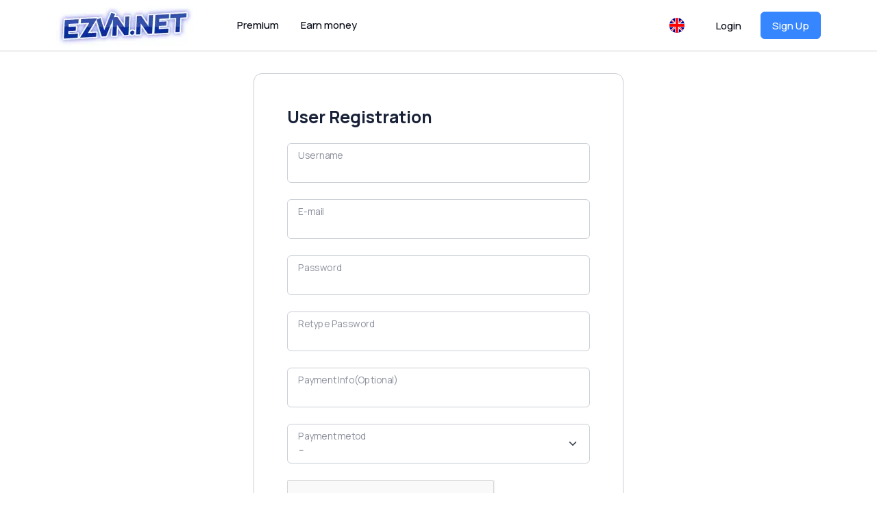

--- FILE ---
content_type: text/html; charset=UTF-8
request_url: https://ezvn.net/register?next=estc53w6z36hzm3z3uqrou3fzcuhk5xu3ogab4fl2l6dxzttzd2prr57tbn5v3z5dny2hsoa4gntl3j54zya
body_size: 3209
content:
<!DOCTYPE html>
<html>

<head>
  <meta charset="utf-8">
  <title>EZVN - Easy way to share your files</title>
  <meta name="description" content="EZVN - Free file upload service">
  <meta name="keywords" content="file upload,share files,free upload">
  <meta http-equiv="X-UA-Compatible" content="IE=edge">
  <meta name="viewport" content="width=device-width, initial-scale=1, shrink-to-fit=no">
  <meta name="theme-color" content="#FFF">
  <link rel="apple-touch-icon" href="https://ezvn.net/images/favicon/apple-touch-icon.png" sizes="180x180">
  <link rel="icon" href="https://ezvn.net/images/favicon/favicon-32x32.png" sizes="32x32">
  <link rel="icon" href="https://ezvn.net/images/favicon/favicon-16x16.png" sizes="16x16">
  <link rel="manifest" href="https://ezvn.net/images/favicon/site.webmanifest" crossorigin="use-credentials">
  <link rel="icon" href="https://ezvn.net/images/favicon/favicon.ico">
  <link rel="preconnect" href="https://fonts.googleapis.com">
  <link rel="preconnect" href="https://fonts.gstatic.com" crossorigin>
  <link href="https://fonts.googleapis.com/css2?family=Manrope:wght@400..800&display=swap" rel="stylesheet">
  <link href="https://ezvn.net/css/bootstrap.css?60" rel="stylesheet">
  
  <link href="https://ezvn.net/css/style.css?60" rel="stylesheet">
  
  <script src="https://code.jquery.com/jquery-3.2.1.min.js"></script>
  <script src="https://ezvn.net/js/bootstrap.bundle.min.js"></script>
  <script src="https://ezvn.net/js/app.js?12"></script>
  <script src="https://ezvn.net/js/jquery.paging.js"></script>
  <script src="https://ezvn.net/js/jquery.cookie.js"></script>
  <script src="https://ezvn.net/js/paging.js?r=1"></script>
  <script src="https://ezvn.net/js/bootstrap-confirm.js?5"></script>
  <script src="https://ezvn.net/js/dialogs.js?5"></script>
<script async defer src="https://js.whop.com/static/checkout/loader.js"></script>

  
  
  
</head>
<body  class="">
  
  
  <header class="header">
  <div class="container">
    <div class="row header-row align-items-center flex-nowrap">
      <div class="col-auto flex-grow-1 flex-shrink-1">
        <div class="row align-items-center">
          <div class="col-auto d-lg-none">
            <div class="dropdown">
              <button class="btn icon-btn text-dark" data-bs-toggle="dropdown" data-bs-offset="0, 16">
                <svg xmlns="http://www.w3.org/2000/svg" xml:space="preserve" width="22" height="16" viewbox="0 0 22 16">
                  <path d="M0 0h22v2H0V0zm0 7h22v2H0V7zm0 7h22v2H0v-2z" />
                </svg>
              </button>
              <div class="dropdown-menu dropdown-menu-end">
                
                <a class="dropdown-item" href="https://ezvn.net/premium/">Premium</a>
                <a class="dropdown-item" href="https://ezvn.net/make_money/">Earn money</a>
                <a class="dropdown-item" href="https://ezvn.net/pages/tos/">Terms of service</a>
                <a class="dropdown-item" href="https://ezvn.net/check_files/">Link Checker</a>
                <a class="dropdown-item" href="https://ezvn.net/contact/">Contact Us</a>
                <a class="dropdown-item" href="https://ezvn.net/news/">News</a>
                <a class="dropdown-item" href="https://ezvn.net/pages/faq/">FAQ</a>
              </div>
            </div>
          </div>
          <div class="col-auto me-lg-4">
            <a href="https://ezvn.net/upload/" class="logo">
              <img src="https://ezvn.net/images/logo.webp" alt="" class="logo_light">
<!-- <img src="https://ezvn.net/images/logo.svg" alt="" class="logo_light"> -->
            </a>
          </div>
          <div class="col-auto d-none d-lg-block">
            <nav class="nav">
              
              <a href="https://ezvn.net/premium/" class="nav-link link-body-emphasis">Premium</a>
              <a href="https://ezvn.net/make_money/" class="nav-link link-body-emphasis">Earn money</a>
            </nav>
          </div>
        </div>
      </div>
      <div class="col-auto">
        <div class="dropdown header-lang">
          <button type="button" class="btn icon-btn" data-bs-toggle="dropdown" data-bs-offset="0, 16">
            <img src="https://ezvn.net/images/flags/english.svg" alt="">
          </button>
          <div class="dropdown-menu">
            
            <a href="https://ezvn.net/change_lang?lang=russian" class="dropdown-item">
              <img src="https://ezvn.net/images/flags/russian.svg" alt="">Russian</a>
            
            <a href="https://ezvn.net/change_lang?lang=german" class="dropdown-item">
              <img src="https://ezvn.net/images/flags/german.svg" alt="">German</a>
            
            <a href="https://ezvn.net/change_lang?lang=french" class="dropdown-item">
              <img src="https://ezvn.net/images/flags/french.svg" alt="">French</a>
            
            <a href="https://ezvn.net/change_lang?lang=arabic" class="dropdown-item">
              <img src="https://ezvn.net/images/flags/arabic.svg" alt="">Arabic</a>
            
            <a href="https://ezvn.net/change_lang?lang=turkish" class="dropdown-item">
              <img src="https://ezvn.net/images/flags/turkish.svg" alt="">Turkish</a>
            
            <a href="https://ezvn.net/change_lang?lang=polish" class="dropdown-item">
              <img src="https://ezvn.net/images/flags/polish.svg" alt="">Polish</a>
            
            <a href="https://ezvn.net/change_lang?lang=thai" class="dropdown-item">
              <img src="https://ezvn.net/images/flags/thai.svg" alt="">Thai</a>
            
            <a href="https://ezvn.net/change_lang?lang=spanish" class="dropdown-item">
              <img src="https://ezvn.net/images/flags/spanish.svg" alt="">Spanish</a>
            
            <a href="https://ezvn.net/change_lang?lang=japan" class="dropdown-item">
              <img src="https://ezvn.net/images/flags/japan.svg" alt="">Japan</a>
            
            <a href="https://ezvn.net/change_lang?lang=hungary" class="dropdown-item">
              <img src="https://ezvn.net/images/flags/hungary.svg" alt="">Hungary</a>
            
            <a href="https://ezvn.net/change_lang?lang=indonesia" class="dropdown-item">
              <img src="https://ezvn.net/images/flags/indonesia.svg" alt="">Indonesia</a>
            
            <a href="https://ezvn.net/change_lang?lang=dutch" class="dropdown-item">
              <img src="https://ezvn.net/images/flags/dutch.svg" alt="">Dutch</a>
            
            <a href="https://ezvn.net/change_lang?lang=hebrew" class="dropdown-item">
              <img src="https://ezvn.net/images/flags/hebrew.svg" alt="">Hebrew</a>
            
          </div>
        </div>
      </div>
      
      <div class="col-auto d-none d-lg-block" id="mainmenu">
        <a href="https://ezvn.net/login/" class="btn me-2 login-btn link-body-emphasis">Login</a>
        <a href="https://ezvn.net/register/" class="btn btn-primary reg-btn">Sign Up</a>
      </div>
      <div class="col-auto d-lg-none">
        <div class="dropdown">
          <button class="btn icon-btn text-dark" data-bs-toggle="dropdown" data-bs-offset="0, 16">
            <svg xmlns="http://www.w3.org/2000/svg" width="22" viewbox="0 0 20 20" fill="none">
              <path d="M10 0C4.5 0 0 4.5 0 10C0 15.5 4.5 20 10 20C15.5 20 20 15.5 20 10C20 4.5 15.5 0 10 0ZM10 3C11.7 3 13 4.3 13 6C13 7.7 11.7 9 10 9C8.3 9 7 7.7 7 6C7 4.3 8.3 3 10 3ZM10 17.2C7.5 17.2 5.3 15.9 4 14C4 12 8 10.9 10 10.9C12 10.9 16 12 16 14C14.7 15.9 12.5 17.2 10 17.2Z"
                fill="currentColor"/>
             </svg>
          </button>
          <div class="dropdown-menu dropdown-menu-end">
            <a class="dropdown-item" href="https://ezvn.net/login/">Login</a>
            <a class="dropdown-item" href="https://ezvn.net/register/">Sign Up</a>
          </div>
        </div>
      </div>
      
    </div>
  </div>
</header>

  
  <main>
  
    <div class="container">
	<Form method="POST" onSubmit="return CheckForm(this)" action="https://ezvn.net">
	<input type="hidden" name="op" value="register">
	<input type="hidden" name="save" value="1">
	<input type="hidden" name="rand" value="klrynbxfwtpayb6xc644z37h6dnhyvp63sjtqwwlri">
	<input type="hidden" name="token" value="7cef347cbd26601bd388e3372204e830">
	<input type="hidden" name="next" value="estc53w6z36hzm3z3uqrou3fzcuhk5xu3ogab4fl2l6dxzttzd2prr57tbn5v3z5dny2hsoa4gntl3j54zya">
		<div class="login">
			<h1 class="fs-3 text-dark mb-4">User Registration</h1>
			<div class="text-center">
				<div class="form-floating mb-4">
					<input type="text" class="form-control" id="usr_login" placeholder="" name="usr_login" value="">
	    <label for="usr_login">Username</label>
				</div>


				<div class="form-floating mb-4">
					<input type="text" class="form-control" id="usr_email" placeholder="" name="usr_email" value="">
	    <label for="usr_email">E-mail</label>
				</div>
				


				<div class="form-floating mb-4">
					<input type="password" class="form-control" id="usr_password" placeholder="" name="usr_password" value="">
				<label for="usr_password">Password</label>
				</div>

				<div class="form-floating mb-4">
					<input type="password" class="form-control" id="usr_password2" placeholder="" name="usr_password2" value="">
				<label for="usr_password2">Retype Password</label>
				</div>

				<div class="form-floating mb-4">
					<input type="password" class="form-control" id="usr_pay_email" placeholder="" name="usr_pay_email" value="">
				<label for="usr_pay_email">Payment Info(Optional)</label>
				</div>


				<div class="form-floating mb-4">
					<select id="usr_pay_type" name="usr_pay_type" class="form-select">
		 	 			<option value="">--</option>
		 	 			
		 	 			<option value="PayPal" >
		 	 			PayPal
		 	 			</option>
		 	 			
		 	 			<option value="Webmoney" >
		 	 			Webmoney
		 	 			</option>
		 	 			
		 	 			<option value="Moneybookers" >
		 	 			Moneybookers
		 	 			</option>
		 	 			
		 	 			<option value="AlertPay" >
		 	 			AlertPay
		 	 			</option>
		 	 			
		 	 			<option value="Plimus" >
		 	 			Plimus
		 	 			</option>
		 	 			
	 	 			</select>
				  <label for="usr_pay_type">Payment metod</label>
				</div>


				
          <div class="mb-4 ihtml">
            <script src='https://www.google.com/recaptcha/api.js'></script>
<div class="g-recaptcha" data-sitekey="6LfDo2cgAAAAAFCCPUtKjXn45BWeZXiinVbLMK1f"></div>

          </div>
        
		  






				<div class="">
					<button type="submit" name="submit" class="btn btn-primary submit-btn">
						Submit
					</button>
				</div>
				
			</div>
		</div>
	</form>
</div>
<Script>
function  CheckForm(f)
{
    var err=Array();
    if(f.usr_login.value.length<4)err.push("* Login must be at least 4 letters long");
    if(f.usr_login.value.length>32)err.push("* Login must be less than 32 letters long");
    if(!f.usr_login.value.match(/^([a-zA-Z0-9_\-])+$/))err.push("* Invalid Login format");
    if(f.usr_password.value.length<4)err.push("* Password should be at least 4 letters long");
    if(f.usr_password.value.length>32)err.push("* Password should be less than 32 letters long");
    if( !f.usr_email.value.match(/^([a-zA-Z0-9_\.\-])+\@(([a-zA-Z0-9\-])+\.)+([a-zA-Z0-9]{2,4})+$/) )err.push("* Valid e-mail required");
    if(f.usr_password.value.length!=f.usr_password2.value.length)err.push("* Passwords do not match");
    if(err.length>0){alert( 'Please fix errors below:\n\n'+err.join('\n') );return false;}
}
</Script>

  
  <div class="page-buffer"></div>
  </main>
  
  <footer class="footer">
  <div class="container">
    <div class="footer-main">
      <div class="row justify-content-center">
        <div class="col-12 col-lg-4 col-xl-3 text-center text-lg-start">
          <div class="mb-4">
            <a href="https://ezvn.net/upload/" class="logo">
              <img src="https://ezvn.net/images/logo-w.svg" alt="" class="logo_dark">
            </a>
          </div>
          <div class="mb-3 text-uppercase"> Share us: </div>
          <div class="mb-3">
            <span class="me-1">
              <a href="#"><img src="https://ezvn.net/images/social/fb.svg" alt=""></a>
            </span>
            <span class="me-1">
              <a href="#"><img src="https://ezvn.net/images/social/red.svg" alt=""></a>
            </span>
            <span class="me-1">
              <a href="#"><img src="https://ezvn.net/images/social/wha.svg" alt=""></a>
            </span>
            <span class="me-1">
              <a href="#"><img src="https://ezvn.net/images/social/x.svg" alt=""></a>
            </span>
            <span class="me-1">
              <a href="#"><img src="https://ezvn.net/images/social/msg.svg" alt=""></a>
            </span>
            <span class="me-1">
              <a href="#"><img src="https://ezvn.net/images/social/in.svg" alt=""></a>
            </span>
          </div>
        </div>
        <div class="col-lg-8 col-xl-auto flex-grow-1 d-none d-lg-block">
          <div class="row">
            <div class="col">
              <div class="text-uppercase text-white large">Info</div>
              <div class="nav flex-column">
                <a class="nav-link" href="https://ezvn.net/pages/tos/">Terms of service</a>
                <a class="nav-link" href="https://ezvn.net/news/">News</a>
                <a class="nav-link" href="https://ezvn.net/pages/privacy_policy">Privacy Policy</a>
                <a class="nav-link" href="https://ezvn.net/pages/api">API</a>
              </div>
            </div>
            <div class="col">
              <div class="text-uppercase text-white large">Features</div>
              <div class="nav flex-column">
                
                <a class="nav-link" href="https://ezvn.net/premium/">Premium</a>
                
                <a class="nav-link" href="https://ezvn.net/make_money/">Earn money</a>
                <a class="nav-link" href="https://ezvn.net/check_files/">Link Checker</a>
                
              </div>
            </div>
            <div class="col">
              <div class="text-uppercase text-white large">Support</div>
              <div class="nav flex-column">
                <a class="nav-link" href="https://ezvn.net/contact/">Contact Us</a>
                <a class="nav-link" href="https://ezvn.net/pages/faq/">FAQ</a>
              </div>
            </div>
          </div>
        </div>
        
        <div class="col-xl-auto text-nowrap text-end d-none d-xl-block">
          <a href="https://ezvn.net/login/" class="btn btn-secondary login-btn me-2">Login</a>
          <a href="https://ezvn.net/register/" class="btn btn-primary reg-btn">Sign Up</a>
        </div>
        
      </div>
    </div>
  </div>
  <div class="footer-bottom small">
    <div class="container">
      <div class="row align-items-center justify-content-between">
        <div class="col-auto">© 2024 <a href="https://sibsoft.net" class="text-reset">Sibsoft Ltd</a>. All rights reserved </div>
      </div>
    </div>
  </div>
</footer>

  
  
  </body>
</html>


--- FILE ---
content_type: text/html; charset=utf-8
request_url: https://www.google.com/recaptcha/api2/anchor?ar=1&k=6LfDo2cgAAAAAFCCPUtKjXn45BWeZXiinVbLMK1f&co=aHR0cHM6Ly9lenZuLm5ldDo0NDM.&hl=en&v=PoyoqOPhxBO7pBk68S4YbpHZ&size=normal&anchor-ms=20000&execute-ms=30000&cb=jsvu4u67hf8b
body_size: 49336
content:
<!DOCTYPE HTML><html dir="ltr" lang="en"><head><meta http-equiv="Content-Type" content="text/html; charset=UTF-8">
<meta http-equiv="X-UA-Compatible" content="IE=edge">
<title>reCAPTCHA</title>
<style type="text/css">
/* cyrillic-ext */
@font-face {
  font-family: 'Roboto';
  font-style: normal;
  font-weight: 400;
  font-stretch: 100%;
  src: url(//fonts.gstatic.com/s/roboto/v48/KFO7CnqEu92Fr1ME7kSn66aGLdTylUAMa3GUBHMdazTgWw.woff2) format('woff2');
  unicode-range: U+0460-052F, U+1C80-1C8A, U+20B4, U+2DE0-2DFF, U+A640-A69F, U+FE2E-FE2F;
}
/* cyrillic */
@font-face {
  font-family: 'Roboto';
  font-style: normal;
  font-weight: 400;
  font-stretch: 100%;
  src: url(//fonts.gstatic.com/s/roboto/v48/KFO7CnqEu92Fr1ME7kSn66aGLdTylUAMa3iUBHMdazTgWw.woff2) format('woff2');
  unicode-range: U+0301, U+0400-045F, U+0490-0491, U+04B0-04B1, U+2116;
}
/* greek-ext */
@font-face {
  font-family: 'Roboto';
  font-style: normal;
  font-weight: 400;
  font-stretch: 100%;
  src: url(//fonts.gstatic.com/s/roboto/v48/KFO7CnqEu92Fr1ME7kSn66aGLdTylUAMa3CUBHMdazTgWw.woff2) format('woff2');
  unicode-range: U+1F00-1FFF;
}
/* greek */
@font-face {
  font-family: 'Roboto';
  font-style: normal;
  font-weight: 400;
  font-stretch: 100%;
  src: url(//fonts.gstatic.com/s/roboto/v48/KFO7CnqEu92Fr1ME7kSn66aGLdTylUAMa3-UBHMdazTgWw.woff2) format('woff2');
  unicode-range: U+0370-0377, U+037A-037F, U+0384-038A, U+038C, U+038E-03A1, U+03A3-03FF;
}
/* math */
@font-face {
  font-family: 'Roboto';
  font-style: normal;
  font-weight: 400;
  font-stretch: 100%;
  src: url(//fonts.gstatic.com/s/roboto/v48/KFO7CnqEu92Fr1ME7kSn66aGLdTylUAMawCUBHMdazTgWw.woff2) format('woff2');
  unicode-range: U+0302-0303, U+0305, U+0307-0308, U+0310, U+0312, U+0315, U+031A, U+0326-0327, U+032C, U+032F-0330, U+0332-0333, U+0338, U+033A, U+0346, U+034D, U+0391-03A1, U+03A3-03A9, U+03B1-03C9, U+03D1, U+03D5-03D6, U+03F0-03F1, U+03F4-03F5, U+2016-2017, U+2034-2038, U+203C, U+2040, U+2043, U+2047, U+2050, U+2057, U+205F, U+2070-2071, U+2074-208E, U+2090-209C, U+20D0-20DC, U+20E1, U+20E5-20EF, U+2100-2112, U+2114-2115, U+2117-2121, U+2123-214F, U+2190, U+2192, U+2194-21AE, U+21B0-21E5, U+21F1-21F2, U+21F4-2211, U+2213-2214, U+2216-22FF, U+2308-230B, U+2310, U+2319, U+231C-2321, U+2336-237A, U+237C, U+2395, U+239B-23B7, U+23D0, U+23DC-23E1, U+2474-2475, U+25AF, U+25B3, U+25B7, U+25BD, U+25C1, U+25CA, U+25CC, U+25FB, U+266D-266F, U+27C0-27FF, U+2900-2AFF, U+2B0E-2B11, U+2B30-2B4C, U+2BFE, U+3030, U+FF5B, U+FF5D, U+1D400-1D7FF, U+1EE00-1EEFF;
}
/* symbols */
@font-face {
  font-family: 'Roboto';
  font-style: normal;
  font-weight: 400;
  font-stretch: 100%;
  src: url(//fonts.gstatic.com/s/roboto/v48/KFO7CnqEu92Fr1ME7kSn66aGLdTylUAMaxKUBHMdazTgWw.woff2) format('woff2');
  unicode-range: U+0001-000C, U+000E-001F, U+007F-009F, U+20DD-20E0, U+20E2-20E4, U+2150-218F, U+2190, U+2192, U+2194-2199, U+21AF, U+21E6-21F0, U+21F3, U+2218-2219, U+2299, U+22C4-22C6, U+2300-243F, U+2440-244A, U+2460-24FF, U+25A0-27BF, U+2800-28FF, U+2921-2922, U+2981, U+29BF, U+29EB, U+2B00-2BFF, U+4DC0-4DFF, U+FFF9-FFFB, U+10140-1018E, U+10190-1019C, U+101A0, U+101D0-101FD, U+102E0-102FB, U+10E60-10E7E, U+1D2C0-1D2D3, U+1D2E0-1D37F, U+1F000-1F0FF, U+1F100-1F1AD, U+1F1E6-1F1FF, U+1F30D-1F30F, U+1F315, U+1F31C, U+1F31E, U+1F320-1F32C, U+1F336, U+1F378, U+1F37D, U+1F382, U+1F393-1F39F, U+1F3A7-1F3A8, U+1F3AC-1F3AF, U+1F3C2, U+1F3C4-1F3C6, U+1F3CA-1F3CE, U+1F3D4-1F3E0, U+1F3ED, U+1F3F1-1F3F3, U+1F3F5-1F3F7, U+1F408, U+1F415, U+1F41F, U+1F426, U+1F43F, U+1F441-1F442, U+1F444, U+1F446-1F449, U+1F44C-1F44E, U+1F453, U+1F46A, U+1F47D, U+1F4A3, U+1F4B0, U+1F4B3, U+1F4B9, U+1F4BB, U+1F4BF, U+1F4C8-1F4CB, U+1F4D6, U+1F4DA, U+1F4DF, U+1F4E3-1F4E6, U+1F4EA-1F4ED, U+1F4F7, U+1F4F9-1F4FB, U+1F4FD-1F4FE, U+1F503, U+1F507-1F50B, U+1F50D, U+1F512-1F513, U+1F53E-1F54A, U+1F54F-1F5FA, U+1F610, U+1F650-1F67F, U+1F687, U+1F68D, U+1F691, U+1F694, U+1F698, U+1F6AD, U+1F6B2, U+1F6B9-1F6BA, U+1F6BC, U+1F6C6-1F6CF, U+1F6D3-1F6D7, U+1F6E0-1F6EA, U+1F6F0-1F6F3, U+1F6F7-1F6FC, U+1F700-1F7FF, U+1F800-1F80B, U+1F810-1F847, U+1F850-1F859, U+1F860-1F887, U+1F890-1F8AD, U+1F8B0-1F8BB, U+1F8C0-1F8C1, U+1F900-1F90B, U+1F93B, U+1F946, U+1F984, U+1F996, U+1F9E9, U+1FA00-1FA6F, U+1FA70-1FA7C, U+1FA80-1FA89, U+1FA8F-1FAC6, U+1FACE-1FADC, U+1FADF-1FAE9, U+1FAF0-1FAF8, U+1FB00-1FBFF;
}
/* vietnamese */
@font-face {
  font-family: 'Roboto';
  font-style: normal;
  font-weight: 400;
  font-stretch: 100%;
  src: url(//fonts.gstatic.com/s/roboto/v48/KFO7CnqEu92Fr1ME7kSn66aGLdTylUAMa3OUBHMdazTgWw.woff2) format('woff2');
  unicode-range: U+0102-0103, U+0110-0111, U+0128-0129, U+0168-0169, U+01A0-01A1, U+01AF-01B0, U+0300-0301, U+0303-0304, U+0308-0309, U+0323, U+0329, U+1EA0-1EF9, U+20AB;
}
/* latin-ext */
@font-face {
  font-family: 'Roboto';
  font-style: normal;
  font-weight: 400;
  font-stretch: 100%;
  src: url(//fonts.gstatic.com/s/roboto/v48/KFO7CnqEu92Fr1ME7kSn66aGLdTylUAMa3KUBHMdazTgWw.woff2) format('woff2');
  unicode-range: U+0100-02BA, U+02BD-02C5, U+02C7-02CC, U+02CE-02D7, U+02DD-02FF, U+0304, U+0308, U+0329, U+1D00-1DBF, U+1E00-1E9F, U+1EF2-1EFF, U+2020, U+20A0-20AB, U+20AD-20C0, U+2113, U+2C60-2C7F, U+A720-A7FF;
}
/* latin */
@font-face {
  font-family: 'Roboto';
  font-style: normal;
  font-weight: 400;
  font-stretch: 100%;
  src: url(//fonts.gstatic.com/s/roboto/v48/KFO7CnqEu92Fr1ME7kSn66aGLdTylUAMa3yUBHMdazQ.woff2) format('woff2');
  unicode-range: U+0000-00FF, U+0131, U+0152-0153, U+02BB-02BC, U+02C6, U+02DA, U+02DC, U+0304, U+0308, U+0329, U+2000-206F, U+20AC, U+2122, U+2191, U+2193, U+2212, U+2215, U+FEFF, U+FFFD;
}
/* cyrillic-ext */
@font-face {
  font-family: 'Roboto';
  font-style: normal;
  font-weight: 500;
  font-stretch: 100%;
  src: url(//fonts.gstatic.com/s/roboto/v48/KFO7CnqEu92Fr1ME7kSn66aGLdTylUAMa3GUBHMdazTgWw.woff2) format('woff2');
  unicode-range: U+0460-052F, U+1C80-1C8A, U+20B4, U+2DE0-2DFF, U+A640-A69F, U+FE2E-FE2F;
}
/* cyrillic */
@font-face {
  font-family: 'Roboto';
  font-style: normal;
  font-weight: 500;
  font-stretch: 100%;
  src: url(//fonts.gstatic.com/s/roboto/v48/KFO7CnqEu92Fr1ME7kSn66aGLdTylUAMa3iUBHMdazTgWw.woff2) format('woff2');
  unicode-range: U+0301, U+0400-045F, U+0490-0491, U+04B0-04B1, U+2116;
}
/* greek-ext */
@font-face {
  font-family: 'Roboto';
  font-style: normal;
  font-weight: 500;
  font-stretch: 100%;
  src: url(//fonts.gstatic.com/s/roboto/v48/KFO7CnqEu92Fr1ME7kSn66aGLdTylUAMa3CUBHMdazTgWw.woff2) format('woff2');
  unicode-range: U+1F00-1FFF;
}
/* greek */
@font-face {
  font-family: 'Roboto';
  font-style: normal;
  font-weight: 500;
  font-stretch: 100%;
  src: url(//fonts.gstatic.com/s/roboto/v48/KFO7CnqEu92Fr1ME7kSn66aGLdTylUAMa3-UBHMdazTgWw.woff2) format('woff2');
  unicode-range: U+0370-0377, U+037A-037F, U+0384-038A, U+038C, U+038E-03A1, U+03A3-03FF;
}
/* math */
@font-face {
  font-family: 'Roboto';
  font-style: normal;
  font-weight: 500;
  font-stretch: 100%;
  src: url(//fonts.gstatic.com/s/roboto/v48/KFO7CnqEu92Fr1ME7kSn66aGLdTylUAMawCUBHMdazTgWw.woff2) format('woff2');
  unicode-range: U+0302-0303, U+0305, U+0307-0308, U+0310, U+0312, U+0315, U+031A, U+0326-0327, U+032C, U+032F-0330, U+0332-0333, U+0338, U+033A, U+0346, U+034D, U+0391-03A1, U+03A3-03A9, U+03B1-03C9, U+03D1, U+03D5-03D6, U+03F0-03F1, U+03F4-03F5, U+2016-2017, U+2034-2038, U+203C, U+2040, U+2043, U+2047, U+2050, U+2057, U+205F, U+2070-2071, U+2074-208E, U+2090-209C, U+20D0-20DC, U+20E1, U+20E5-20EF, U+2100-2112, U+2114-2115, U+2117-2121, U+2123-214F, U+2190, U+2192, U+2194-21AE, U+21B0-21E5, U+21F1-21F2, U+21F4-2211, U+2213-2214, U+2216-22FF, U+2308-230B, U+2310, U+2319, U+231C-2321, U+2336-237A, U+237C, U+2395, U+239B-23B7, U+23D0, U+23DC-23E1, U+2474-2475, U+25AF, U+25B3, U+25B7, U+25BD, U+25C1, U+25CA, U+25CC, U+25FB, U+266D-266F, U+27C0-27FF, U+2900-2AFF, U+2B0E-2B11, U+2B30-2B4C, U+2BFE, U+3030, U+FF5B, U+FF5D, U+1D400-1D7FF, U+1EE00-1EEFF;
}
/* symbols */
@font-face {
  font-family: 'Roboto';
  font-style: normal;
  font-weight: 500;
  font-stretch: 100%;
  src: url(//fonts.gstatic.com/s/roboto/v48/KFO7CnqEu92Fr1ME7kSn66aGLdTylUAMaxKUBHMdazTgWw.woff2) format('woff2');
  unicode-range: U+0001-000C, U+000E-001F, U+007F-009F, U+20DD-20E0, U+20E2-20E4, U+2150-218F, U+2190, U+2192, U+2194-2199, U+21AF, U+21E6-21F0, U+21F3, U+2218-2219, U+2299, U+22C4-22C6, U+2300-243F, U+2440-244A, U+2460-24FF, U+25A0-27BF, U+2800-28FF, U+2921-2922, U+2981, U+29BF, U+29EB, U+2B00-2BFF, U+4DC0-4DFF, U+FFF9-FFFB, U+10140-1018E, U+10190-1019C, U+101A0, U+101D0-101FD, U+102E0-102FB, U+10E60-10E7E, U+1D2C0-1D2D3, U+1D2E0-1D37F, U+1F000-1F0FF, U+1F100-1F1AD, U+1F1E6-1F1FF, U+1F30D-1F30F, U+1F315, U+1F31C, U+1F31E, U+1F320-1F32C, U+1F336, U+1F378, U+1F37D, U+1F382, U+1F393-1F39F, U+1F3A7-1F3A8, U+1F3AC-1F3AF, U+1F3C2, U+1F3C4-1F3C6, U+1F3CA-1F3CE, U+1F3D4-1F3E0, U+1F3ED, U+1F3F1-1F3F3, U+1F3F5-1F3F7, U+1F408, U+1F415, U+1F41F, U+1F426, U+1F43F, U+1F441-1F442, U+1F444, U+1F446-1F449, U+1F44C-1F44E, U+1F453, U+1F46A, U+1F47D, U+1F4A3, U+1F4B0, U+1F4B3, U+1F4B9, U+1F4BB, U+1F4BF, U+1F4C8-1F4CB, U+1F4D6, U+1F4DA, U+1F4DF, U+1F4E3-1F4E6, U+1F4EA-1F4ED, U+1F4F7, U+1F4F9-1F4FB, U+1F4FD-1F4FE, U+1F503, U+1F507-1F50B, U+1F50D, U+1F512-1F513, U+1F53E-1F54A, U+1F54F-1F5FA, U+1F610, U+1F650-1F67F, U+1F687, U+1F68D, U+1F691, U+1F694, U+1F698, U+1F6AD, U+1F6B2, U+1F6B9-1F6BA, U+1F6BC, U+1F6C6-1F6CF, U+1F6D3-1F6D7, U+1F6E0-1F6EA, U+1F6F0-1F6F3, U+1F6F7-1F6FC, U+1F700-1F7FF, U+1F800-1F80B, U+1F810-1F847, U+1F850-1F859, U+1F860-1F887, U+1F890-1F8AD, U+1F8B0-1F8BB, U+1F8C0-1F8C1, U+1F900-1F90B, U+1F93B, U+1F946, U+1F984, U+1F996, U+1F9E9, U+1FA00-1FA6F, U+1FA70-1FA7C, U+1FA80-1FA89, U+1FA8F-1FAC6, U+1FACE-1FADC, U+1FADF-1FAE9, U+1FAF0-1FAF8, U+1FB00-1FBFF;
}
/* vietnamese */
@font-face {
  font-family: 'Roboto';
  font-style: normal;
  font-weight: 500;
  font-stretch: 100%;
  src: url(//fonts.gstatic.com/s/roboto/v48/KFO7CnqEu92Fr1ME7kSn66aGLdTylUAMa3OUBHMdazTgWw.woff2) format('woff2');
  unicode-range: U+0102-0103, U+0110-0111, U+0128-0129, U+0168-0169, U+01A0-01A1, U+01AF-01B0, U+0300-0301, U+0303-0304, U+0308-0309, U+0323, U+0329, U+1EA0-1EF9, U+20AB;
}
/* latin-ext */
@font-face {
  font-family: 'Roboto';
  font-style: normal;
  font-weight: 500;
  font-stretch: 100%;
  src: url(//fonts.gstatic.com/s/roboto/v48/KFO7CnqEu92Fr1ME7kSn66aGLdTylUAMa3KUBHMdazTgWw.woff2) format('woff2');
  unicode-range: U+0100-02BA, U+02BD-02C5, U+02C7-02CC, U+02CE-02D7, U+02DD-02FF, U+0304, U+0308, U+0329, U+1D00-1DBF, U+1E00-1E9F, U+1EF2-1EFF, U+2020, U+20A0-20AB, U+20AD-20C0, U+2113, U+2C60-2C7F, U+A720-A7FF;
}
/* latin */
@font-face {
  font-family: 'Roboto';
  font-style: normal;
  font-weight: 500;
  font-stretch: 100%;
  src: url(//fonts.gstatic.com/s/roboto/v48/KFO7CnqEu92Fr1ME7kSn66aGLdTylUAMa3yUBHMdazQ.woff2) format('woff2');
  unicode-range: U+0000-00FF, U+0131, U+0152-0153, U+02BB-02BC, U+02C6, U+02DA, U+02DC, U+0304, U+0308, U+0329, U+2000-206F, U+20AC, U+2122, U+2191, U+2193, U+2212, U+2215, U+FEFF, U+FFFD;
}
/* cyrillic-ext */
@font-face {
  font-family: 'Roboto';
  font-style: normal;
  font-weight: 900;
  font-stretch: 100%;
  src: url(//fonts.gstatic.com/s/roboto/v48/KFO7CnqEu92Fr1ME7kSn66aGLdTylUAMa3GUBHMdazTgWw.woff2) format('woff2');
  unicode-range: U+0460-052F, U+1C80-1C8A, U+20B4, U+2DE0-2DFF, U+A640-A69F, U+FE2E-FE2F;
}
/* cyrillic */
@font-face {
  font-family: 'Roboto';
  font-style: normal;
  font-weight: 900;
  font-stretch: 100%;
  src: url(//fonts.gstatic.com/s/roboto/v48/KFO7CnqEu92Fr1ME7kSn66aGLdTylUAMa3iUBHMdazTgWw.woff2) format('woff2');
  unicode-range: U+0301, U+0400-045F, U+0490-0491, U+04B0-04B1, U+2116;
}
/* greek-ext */
@font-face {
  font-family: 'Roboto';
  font-style: normal;
  font-weight: 900;
  font-stretch: 100%;
  src: url(//fonts.gstatic.com/s/roboto/v48/KFO7CnqEu92Fr1ME7kSn66aGLdTylUAMa3CUBHMdazTgWw.woff2) format('woff2');
  unicode-range: U+1F00-1FFF;
}
/* greek */
@font-face {
  font-family: 'Roboto';
  font-style: normal;
  font-weight: 900;
  font-stretch: 100%;
  src: url(//fonts.gstatic.com/s/roboto/v48/KFO7CnqEu92Fr1ME7kSn66aGLdTylUAMa3-UBHMdazTgWw.woff2) format('woff2');
  unicode-range: U+0370-0377, U+037A-037F, U+0384-038A, U+038C, U+038E-03A1, U+03A3-03FF;
}
/* math */
@font-face {
  font-family: 'Roboto';
  font-style: normal;
  font-weight: 900;
  font-stretch: 100%;
  src: url(//fonts.gstatic.com/s/roboto/v48/KFO7CnqEu92Fr1ME7kSn66aGLdTylUAMawCUBHMdazTgWw.woff2) format('woff2');
  unicode-range: U+0302-0303, U+0305, U+0307-0308, U+0310, U+0312, U+0315, U+031A, U+0326-0327, U+032C, U+032F-0330, U+0332-0333, U+0338, U+033A, U+0346, U+034D, U+0391-03A1, U+03A3-03A9, U+03B1-03C9, U+03D1, U+03D5-03D6, U+03F0-03F1, U+03F4-03F5, U+2016-2017, U+2034-2038, U+203C, U+2040, U+2043, U+2047, U+2050, U+2057, U+205F, U+2070-2071, U+2074-208E, U+2090-209C, U+20D0-20DC, U+20E1, U+20E5-20EF, U+2100-2112, U+2114-2115, U+2117-2121, U+2123-214F, U+2190, U+2192, U+2194-21AE, U+21B0-21E5, U+21F1-21F2, U+21F4-2211, U+2213-2214, U+2216-22FF, U+2308-230B, U+2310, U+2319, U+231C-2321, U+2336-237A, U+237C, U+2395, U+239B-23B7, U+23D0, U+23DC-23E1, U+2474-2475, U+25AF, U+25B3, U+25B7, U+25BD, U+25C1, U+25CA, U+25CC, U+25FB, U+266D-266F, U+27C0-27FF, U+2900-2AFF, U+2B0E-2B11, U+2B30-2B4C, U+2BFE, U+3030, U+FF5B, U+FF5D, U+1D400-1D7FF, U+1EE00-1EEFF;
}
/* symbols */
@font-face {
  font-family: 'Roboto';
  font-style: normal;
  font-weight: 900;
  font-stretch: 100%;
  src: url(//fonts.gstatic.com/s/roboto/v48/KFO7CnqEu92Fr1ME7kSn66aGLdTylUAMaxKUBHMdazTgWw.woff2) format('woff2');
  unicode-range: U+0001-000C, U+000E-001F, U+007F-009F, U+20DD-20E0, U+20E2-20E4, U+2150-218F, U+2190, U+2192, U+2194-2199, U+21AF, U+21E6-21F0, U+21F3, U+2218-2219, U+2299, U+22C4-22C6, U+2300-243F, U+2440-244A, U+2460-24FF, U+25A0-27BF, U+2800-28FF, U+2921-2922, U+2981, U+29BF, U+29EB, U+2B00-2BFF, U+4DC0-4DFF, U+FFF9-FFFB, U+10140-1018E, U+10190-1019C, U+101A0, U+101D0-101FD, U+102E0-102FB, U+10E60-10E7E, U+1D2C0-1D2D3, U+1D2E0-1D37F, U+1F000-1F0FF, U+1F100-1F1AD, U+1F1E6-1F1FF, U+1F30D-1F30F, U+1F315, U+1F31C, U+1F31E, U+1F320-1F32C, U+1F336, U+1F378, U+1F37D, U+1F382, U+1F393-1F39F, U+1F3A7-1F3A8, U+1F3AC-1F3AF, U+1F3C2, U+1F3C4-1F3C6, U+1F3CA-1F3CE, U+1F3D4-1F3E0, U+1F3ED, U+1F3F1-1F3F3, U+1F3F5-1F3F7, U+1F408, U+1F415, U+1F41F, U+1F426, U+1F43F, U+1F441-1F442, U+1F444, U+1F446-1F449, U+1F44C-1F44E, U+1F453, U+1F46A, U+1F47D, U+1F4A3, U+1F4B0, U+1F4B3, U+1F4B9, U+1F4BB, U+1F4BF, U+1F4C8-1F4CB, U+1F4D6, U+1F4DA, U+1F4DF, U+1F4E3-1F4E6, U+1F4EA-1F4ED, U+1F4F7, U+1F4F9-1F4FB, U+1F4FD-1F4FE, U+1F503, U+1F507-1F50B, U+1F50D, U+1F512-1F513, U+1F53E-1F54A, U+1F54F-1F5FA, U+1F610, U+1F650-1F67F, U+1F687, U+1F68D, U+1F691, U+1F694, U+1F698, U+1F6AD, U+1F6B2, U+1F6B9-1F6BA, U+1F6BC, U+1F6C6-1F6CF, U+1F6D3-1F6D7, U+1F6E0-1F6EA, U+1F6F0-1F6F3, U+1F6F7-1F6FC, U+1F700-1F7FF, U+1F800-1F80B, U+1F810-1F847, U+1F850-1F859, U+1F860-1F887, U+1F890-1F8AD, U+1F8B0-1F8BB, U+1F8C0-1F8C1, U+1F900-1F90B, U+1F93B, U+1F946, U+1F984, U+1F996, U+1F9E9, U+1FA00-1FA6F, U+1FA70-1FA7C, U+1FA80-1FA89, U+1FA8F-1FAC6, U+1FACE-1FADC, U+1FADF-1FAE9, U+1FAF0-1FAF8, U+1FB00-1FBFF;
}
/* vietnamese */
@font-face {
  font-family: 'Roboto';
  font-style: normal;
  font-weight: 900;
  font-stretch: 100%;
  src: url(//fonts.gstatic.com/s/roboto/v48/KFO7CnqEu92Fr1ME7kSn66aGLdTylUAMa3OUBHMdazTgWw.woff2) format('woff2');
  unicode-range: U+0102-0103, U+0110-0111, U+0128-0129, U+0168-0169, U+01A0-01A1, U+01AF-01B0, U+0300-0301, U+0303-0304, U+0308-0309, U+0323, U+0329, U+1EA0-1EF9, U+20AB;
}
/* latin-ext */
@font-face {
  font-family: 'Roboto';
  font-style: normal;
  font-weight: 900;
  font-stretch: 100%;
  src: url(//fonts.gstatic.com/s/roboto/v48/KFO7CnqEu92Fr1ME7kSn66aGLdTylUAMa3KUBHMdazTgWw.woff2) format('woff2');
  unicode-range: U+0100-02BA, U+02BD-02C5, U+02C7-02CC, U+02CE-02D7, U+02DD-02FF, U+0304, U+0308, U+0329, U+1D00-1DBF, U+1E00-1E9F, U+1EF2-1EFF, U+2020, U+20A0-20AB, U+20AD-20C0, U+2113, U+2C60-2C7F, U+A720-A7FF;
}
/* latin */
@font-face {
  font-family: 'Roboto';
  font-style: normal;
  font-weight: 900;
  font-stretch: 100%;
  src: url(//fonts.gstatic.com/s/roboto/v48/KFO7CnqEu92Fr1ME7kSn66aGLdTylUAMa3yUBHMdazQ.woff2) format('woff2');
  unicode-range: U+0000-00FF, U+0131, U+0152-0153, U+02BB-02BC, U+02C6, U+02DA, U+02DC, U+0304, U+0308, U+0329, U+2000-206F, U+20AC, U+2122, U+2191, U+2193, U+2212, U+2215, U+FEFF, U+FFFD;
}

</style>
<link rel="stylesheet" type="text/css" href="https://www.gstatic.com/recaptcha/releases/PoyoqOPhxBO7pBk68S4YbpHZ/styles__ltr.css">
<script nonce="QwZwP2TeWFpEwyWEc9qfkA" type="text/javascript">window['__recaptcha_api'] = 'https://www.google.com/recaptcha/api2/';</script>
<script type="text/javascript" src="https://www.gstatic.com/recaptcha/releases/PoyoqOPhxBO7pBk68S4YbpHZ/recaptcha__en.js" nonce="QwZwP2TeWFpEwyWEc9qfkA">
      
    </script></head>
<body><div id="rc-anchor-alert" class="rc-anchor-alert"></div>
<input type="hidden" id="recaptcha-token" value="[base64]">
<script type="text/javascript" nonce="QwZwP2TeWFpEwyWEc9qfkA">
      recaptcha.anchor.Main.init("[\x22ainput\x22,[\x22bgdata\x22,\x22\x22,\[base64]/[base64]/bmV3IFpbdF0obVswXSk6Sz09Mj9uZXcgWlt0XShtWzBdLG1bMV0pOks9PTM/bmV3IFpbdF0obVswXSxtWzFdLG1bMl0pOks9PTQ/[base64]/[base64]/[base64]/[base64]/[base64]/[base64]/[base64]/[base64]/[base64]/[base64]/[base64]/[base64]/[base64]/[base64]\\u003d\\u003d\x22,\[base64]\\u003d\\u003d\x22,\[base64]/w5TDnGTDhsO+wqIxAS5/SAJYJjM3LMOqw64NYWbDssOLw4vDhsO3w4bDiGvDqcKBw7HDosO9w7MSblDDg3cIw7LDu8OIAMOaw5DDsjDCumcFw5Mowph0Y8OdwpnCg8OwcyVxKg/DqShcwpLDvMK4w7ZcU2fDhkQYw4J9ZsOxwoTClE00w7t+ZsOmwowLwqEQSS1zwqINIxMBEz3CusORw4A5w6/CukRqNcKeecKUwppxHhDCphIcw7QnC8O3wr5bIF/[base64]/CkBzCjsKNw6bClnxjQsO3w6jCr8KMS8OKw5HCukFrw5TCm2Ajw7h5McKqMVrCo0tYXMO2BMK9GsK+w44hwpsFVMOIw7/[base64]/CrsO6MGzCt1fDgcO/[base64]/DqsKmw58iwpLDr8KjesOvw7JNwrcYO8Owby7Ck2vDhHFsw5LCjMKSPgDCu3c5PlDCq8KWPcO3w4lxw6PDjsOYCA8JAMOpNm9cFsOcaVfDlBlHw73CgFJqwrvCujbCvQUtwpkGw6/DjcOOwrvCojs+WcOld8KuQT1wTT3DpT7Cr8O3wrDDqjhOwpbDu8KENcK3AcOWd8K2wp/[base64]/DiE7CnB/[base64]/Dvm3DlgTCuHbDlsOuwqbDsMO5w6LCvwRoFwAlWsK8w4TClyd/wqN1TwjDkirDv8ORwo3CgDDDhHLCj8Kkw4fDmsK5w6nDgw00ccONbMKOMR3DuifDjkDDpsOIYjTCmzxlwol7w6XCj8KdIHhYwokew6XCtHHDrG3DlijDv8OdZQjChX8QEWERw4ZPw7DCpcOZUj5Ww6Q4QWsIT3sqNyLDjsKqwpXDt3jDlGdhGypqwonDgHrDty/[base64]/[base64]/ClcK7OcO7H8Kgwr8Cw7LCjGFxwqx/w6lNPsOLw67CnsOFRXXCjMOMwpt5JcO7w7zCpsOGCsORwoA5bHbDrxk7wpPCoQHDm8OwHsOBLgJbw4rCii5iwoU8asKEARDDscKJw7sLwrXCgcKieMOsw7cXFMKeOMOcw6MNw65Aw6bDvsOxwqp8w7HCscKlw7LDiMKqCsKywrZSXAxVTMO5VmDClmHCvRfDuMK/fQ5+wo5Vw44nw4/CoQFHw5PCmsKow7cJHcOvwpPCuhwnwrBhRl/CrDcFw7pmNxN8dQDDjQJ9HWpIw7lJw4xvw5HCj8O7w5HDkjbDjhFbw4DCsSBmbhzChMOSbUVEw78+HzzCrMO9w5HCv1jDlsKfw7J3w7vDtsO/JMKEw7w2w6/DqsOTZMKbPMKHw4nCkTDCicOQccOtwolYw5gcYsKXwocDwrgZw6vDnhbDhEDDmC5bTMKfYsKFdcKUw5MpZ0UTd8K+QXfDqgJaWcK5wpVYXwQ3w6rCs0jDscKaHMOwwp/DqyjCgMOSw57DiXsLw53Cn1PDhsOSw5hJZMKZGsOewr/[base64]/[base64]/[base64]/w7YCMAkkw5FgMMKHb8Odw77CgkfClxnCnx/DusO3w7HDucK1ecKpKcOpw6UqwrEJC15rP8OKDcO/wo4OZ3xJHHwdbMKOH1diDgrCncKqw54rwpwaViTDhMOIJ8OCUcK2w7TDiMKSESpKw5zCtBZOwrZJCsOWWMKEw5zCvnnCq8OFUcKKwoFZQSfDvsOCw4BPw48Dw73Dg8OMEMK8KiV5esKPw5HCmMOWwq4lVMOZwr/ClcKzZntocMKtw587w6M4ecOVwokaw6k+d8Oyw687wpVvE8ONwo0Lw73Di3PCrgPCn8O0w6Q/wozCjD3Dqk0tE8Kaw5IzwprCgMOrw7DCu0/DtcKXw79DTCTCncOkw7jDnHbCjMKlw7DDniXCuMOqccKjSDE9PwLCjEXCn8K5KMKkMsKlPURnEDdSw4M+w7/CjcKkG8OvEcKiw4V9GwBbwooYCRTDlx1FYQfDtGDCrsK2w4XCtcO7w4APD2bDkcKCw4nDnGcVwokiCMKcw5PDmAXClAdJJMOQw5p+IUYMLMO2M8K9LyjDvifDlQBqw7DCpSN4wo/DtV1Dw7HDqEkiRUNqUXzCvMOHLi8nLcKoOg9dwpANHBUBbE5gH1cTw4XDusO+wqjDhXzCogRAwp4Vw6DCpBvCmcOpw70sICURK8Otwp/DmHxHw7bCmcKjZHXDqsO3RsKIwoNZwpPCvjkiSRF1PAfCkB9xMsOCwqUfw4ROwqZ5wqzCt8Olw4ZPVkonGMKgw4kRbsKFfcKcIxnDpxtYw5PCmXvDi8K0UWfDmsOnwofCoGw/wo/Cj8KCUsO9wqvDu04HGgDCmcKJw6jCl8KlIjd7TDgaZ8KhwpfChcKGw7TDgF/DvHPCmcKCw4/Dugs0XcKVOMOdRAkMZsO/w7pnwq80TXfCo8OLSSd2KcK5wr3ChxpKw59QICUWbUjCjELCj8KYw6vDs8OmOCnDk8Kmw67ClMKodgcUKEvCl8OFdVXCgj8fwqV3wrRdP1vDk8Osw61SEUJNJsKdw6dhJMOsw4MzEWx5RwLDmkIMfcODwrZrw4jCpiTCvsO7wrRPdMKKWUFmK1ICwqXDh8O/WsK8w6nDpiVZbUXCgXUmwpRzw63CrW1aFDxjwp3Ctgcady0FB8KgQsOhwodmwpPDsl7Co2BTw5PCmmolwpfCrjk2C8OJwrFkw4bDrsOkw6LCjsKkKcOaw5TDl2Urw49Lw7ZMHsKGHMKywrUbasOHwqgXwpoFRsOmw5oAGDXDn8O+woAmwpgeH8K5CcO6wp/CuMO0RRtdYgHCtl/ChRbDksKtQ8OGwpHCrMO/QA8PBjDCkANUNDt+bcKow6wvw6UfSjAuJMOyw5w+f8OBw4woWMOfwoMCw7fCiAnChihoL8KjworCh8Kew4/DisOiw67Dn8Kdw6/ChcOew6pXw45KUcOgMcKNw5Yfwr/CgQN3AXc7E8OpNyJ+ScKdEwPCtmRjawgJw4fCncK9w7bCrMK6QMOQUMK6Rn9Ew6xYwr7CmFI8QsKVfgLDn17CgMO2HGHCmsKVIMO9Vy1jb8ODDcONPlPDuDNpwphuw5AJAcK/w5HCl8K3w5/CgsOLw5ZawpBaw4XDnnnCl8Oew4XCrhHCuMKxwo5MKsO2SxvCqcKMBcKLRcOXw7bCg2rDt8KZTMKKWGQzw57CqsKowpQEXcK1w4nCvE3DnsK2YcOaw4M2w7TDt8O+w6bCl3cvw5Enw4/DscOnNMKzwqDCnMKhSMOsaA94w4V2wpJcwozDjTrCocO0Mj4NwrnDucKLCgUFw4bDl8Ojw7Qvw4DDmsKHw73CgCtaSgvCjAkkw6rDj8KjBW3CvsOyQMOuB8OgwpXCniJDwrPDglc0MxjCnsO2ZD1YZw4AwpBTw6MpVsK2S8OlbR8CRi/DiMKrJQwlwpJSwrdEJMKScmMhw4rCsRwWwrjCmUJJw6zCrMKBTlB5VW1BLhsYw5/DmcOkwrAbwrnDhxTCnMKSPsK7dQzDs8ORJ8KIwrbCsEDCtsOISMOrf0PCkWPDmsOcMHDCgjnDrcOKTcOsNghwbFoUem/[base64]/[base64]/CuX8Nw48CacO/QMK1wq4cNgvCkhY+KsK9LUTCgcOXw6powo9Ow5wZwoXCiMKxw6nCnR/DtVlGJMO8cXtoOkPCoHhFwp/DmFXCpcKeDAF9w5A/AEpew5rCisOjI0rClUwvT8OnOcKXE8KMd8O/[base64]/CgSDDlWHCisKSS2fDlMOwa8O5w6RnSBAcZhbDh8OjaSvDmmkTDhJYAXzCrk/DvcKDOsOfBsKDWVPDvyrCj2PDrFAcwqUuRcO7HMObwrTCsks/[base64]/Do8KywqLCr8KUG8OJSsKUEXvDt3nDpcOiw6jDjsKjOQTCuMO1TsK/w5rDjzzDqsKjesKSEkBVQ1lnN8OdwrvCv3LCpMOYKcKkw4LCm0bDqMOUwosYwqAUw7gxHMKtKRrDhcKGw5HCqcOfw5Yyw7l/[base64]/PzbCl8ONwpDCoRptw4k5eks/[base64]/[base64]/[base64]/ClcK4T8OJw5NfwpwCUi5xf8K1wrLChcO9wp/[base64]/DskctaRl5N8KvwrdJwozDpcKtw6rDiVfCpVQJwpUbJsKdwrjDmcKhw4/[base64]/[base64]/CmMKSAMO3B8KYwoPCmMO7wptzAsOvwp1TQlXDpsKjZCDCoiYed07DksOVw7DDq8OWwpp3wp/Cr8KMw4Bkw6Zfw4Afw4zCkgR6w6UowpEVwq0bacKoZcOQNsKww45gGsKewrhdf8Osw74YwqNWwplew5DCmMOFOcOMw63CjzI0wot0w4M/dwxkw4TDk8KuwqLDkDfCn8OPFcKzw6scdMOwwpR5ZWLCqMObwqTCmwLCvsOYN8Ofw7LDpWzDg8KqwqkywprCjw55QVYmc8OAwqMYwo/[base64]/DiE/DjsKFw4LCmMOrwrDDtScMw7XDo2HCg8ONw54TwprCry0OcsKBDcO2w43Ds8O5ayvCs2pLw6TChsOVwqV5w6PDlC7DhMKvXBozByc7XGgXYsK+w5TCkl9xa8O/w7gBA8KbZkvCrsOdwqXCpcOLwqt1G307F1ExXw5XecOgw5AGERvCrcOxI8O3w74XIQrDsRnCkwDCkMKRwoTDsWFNYkw/[base64]/[base64]/CuzDCtMODfjLCoxnDk8K3w7hAScKlJhJkw43DkjrDjCzCs8OzX8OzwpHCpmJceCTCq3bDqSXDkjQBJyjDgMOMw5wKw5bDkcOoZAnCm2NYM2nDhsKiwofDqErDtMOYHhTDvsO9Anhqw4Fnw7zDhMK/[base64]/DqyZLJTYrJQQowoExQirDtkjCqMOxPC0tLMKWPMKQwplGQy7DoHHCt1oXw6wrdlDDtMO5wr3DphnDu8OaZcOgw4cpFAtuKDHCijNQwp/Dn8OPCxXDlcKJFVNXE8Oew7HDqsKBw63CrEzCrMOcD27ChsOmw6Qpwq/[base64]/[base64]/CsXcZwpBIw5fChMOswoPDp8O7ASNZwqcgeMKBOEUQDSXCtWRPdgtzwo4vSWFWYGJVT34ZLx8Ww50cJkbCj8K/CcOiwr3DvlPDj8OcEcK7T3V6w43DusKFWzM3wpIIOMKzw4PCiSPDlsKqRVfCksKLw5XCscOfw4MEw4fCpMOkcDM0w6jCujfDhxXDvj4QTThAVTklw7nCusO3wos4w5LCgcKBPVfDj8KZZRXClVLCm2/DkwYPw7gWw5rDrzFxw6nDtRhtOVbCkiMYWkDDrR44w7nCuMO3C8OOwoTCq8OmAcKMCsOSw7w/wok7wo3ChDLDsS4/woPCujFpwo7DoTbDr8OgEMOHREozRsOofGQ1w4XCpsKJw6hjX8K/eGvCvjzDthnCosKSUSYWdsOjw6HCpy/Ch8OlwojDt2BlUEzCksOTw7PClsOVworChUxjwpnChsKswrUJw4F0w5gHF3kbw6jDtsK4L1nCs8ORWBPDqRnDh8KpMxMywp8/w4ljw69UwojChgVZw7Q8A8OJw5gMw6TDnz1aYMO4w6HCucK9NMKyUygpKHozT3PCs8OhQ8KqD8KvwqZyT8OMXsKoO8OZCsOQwq/[base64]/DrkTCj2nCoU1kP8O3OsOXM8Knw5BeJURuw6hsOg8IW8KiYhYfBsKwUnk1w67CrxskOjdCI8KjwrofSlzCr8OlDsKHwr3DsgwrasOMw49nQsO4OEdiwpRXXBXDgMOKYsOvwrHDiV/DvxAlw5R0fsKywqvCj0Z3ZsOuwr5DMsOTwr94w6vCscKBDgLCrsKhXWTDiS8Ow44eTsKVa8OCFcKqw5Irw6rCsDp7w7wyw6Euw4s0wqRqQsK8J31Mwr5+wohXEGzCrsOGw7DCnS8Qw6NWXMKrw5nDgcKPAi42w5TDul/CggTDq8KwaTBNwqrCoUgFw6rCpyNyR1DDncOtwoMzwrvCpsORwoQLwqU2IMOvw7rCukLCgMO8wo7CrcKzwrhUw70LBCPDrDpfwpN+w7tGKybCqQAfAsO/Sjs5dyrDlcKXwp3Cu3vCuMO3w7dCXsKEOcK5w4w1w7HDgcKiSsKmw6Iew6MWw49vXlHDjAF0wrIgw5BswrHDlcOBDcKyw4LDuAp9wrMeaMKkGXfCuhJIw70KJ0BPw6PCq1lxTcKnb8O2RMKqDsKSNEHCqS/DpsOrNcKxDivCh3PDncK6NcO+w6ZVXMKnbsKQw5vCssO9wpEKY8ORwqnDv33DhsOkwqLDjsOvOlE/LAzDjRDDhCkLLcK8GQ7DssKtw5o5Dy0gwrHCp8KoShTCu019w63CiDB9esO2U8Oqw49swqZtUgJPwrLCsRvCg8KbA2wnfRogGErCgsOcfxvDsDLCgUEcRMONw5vCnMO0PxR8w60Swq/CsxYef0DCgy4VwodzwopkdFQGN8OxwozClsKUwpsjw7HDpcKKCA7Cv8OtwrFdwpTCi0rCtsOBHBPCk8Kaw5Vrw5I4wrzCs8K2wo87w63DrkPDusOvw5NsOD3ChcKVeEzDhV8zNh3CuMOuDsKKSsO/[base64]/DgkPDoMK8w4/Drn40wpRfw7fDlsOhwrdbwp7CtMKZUMKkXsKmN8KoT3fDvE54wo3DqFhPTQjCnsOpQlJWP8OFDcK/[base64]/CmwUfPMKxOARTwrPDpcOMSHPCp8KCw45NE8KOccKtwqIQw6ltRcOgw4YREDFFcylzaBvCq8KfDMKeH1LDr8KKDsORR1ohwp/[base64]/Ch37Co0LCr8Oow5rDh8Orwo7Cn2bDtV/DiMORwoNYOsK6w78bw6zCqW9TwoQQKw/DpVbDrMKLwr8MV0XDti3DvsKbUhfDtVgBD14jwpY2OMKYw7vCkMOTY8KCFylbZ1gJwpZUw6PChsOfJVRARsK2w4M1w59cZkUjBm/Dn8KyRCkzflvDosODwp3ChGbCmMOXJy1JKFLCrMO/[base64]/CncKOwr0ow5TCscOOw55hJ8OXfMOPY8OTw5Esw4bCi8O7wp7CtMOMwqIfFXbCvlrCtcOHT1/Cn8K8w4jDgRLCsU/Cu8KCwoN6Y8ObScO9w4XCowzDqQpNw5/Dh8KNbcKvw57DsMOzw5FUOMO9w77DkMONcMKowrYAYsKtKF3DgsKkw4nCuQgcw7rCscKSZkvCrCHDs8KBw6cww4U7bsKiw5F6SsOsQQjDgsKPFxLCrkTDri9raMOuRkjDtVLChSnCqU3CnmTCr2IQQcKvTcKCwqXDpMKbwoTDnivDmE7DpmDCtMKhw5kvGT/DiSLCoDvCqMK8GMOVw41Xwr8jQMK7Wm59w61lV0ZywovCgMO2KcOUDSrDi1jCscKJwoTClSgEwr/[base64]/DsQTDt8ORNMK2w7VOwo/[base64]/[base64]/CgsOiw43ClsKrw6/[base64]/DnF9Kw6TDk2wiw6vCscKWDFdgwpXCmcKbw7Vnw6hlw59WXsO+wqPCtjXDtVjCunRiw6rDjnvDi8KIwrQvwoocb8K9wrbCl8OlwptUw4cDw5PDgSzChUpQRmrCmcKQw5/[base64]/[base64]/CoFHDvsOvWnpNPkTDpsKWwpweDnDCk8ONawXCkRfDlcKDI8K7K8KTB8Obw7B8wqTDp0XCnxLDsRAjw5/[base64]/XcOSWsK0CsK+w5cgwr4HwqzDiMKnwrI8Jm7CtcKzw6wPZ0LDisOCw7LCucKkw6lpwp1mRVrDgy/CtTfCrcOCw4jCniUAeMKmwq7DqWAiAwjCkQAFwrl8EsKMBwJzVnPCsltPwpFTwojDhSzDn0MqwqFACE/CqWTCk8OawpQASGDDj8KZw7bCv8O6w4hkQsO9e23DjcOTGV09w7wWDR5sQcOjLcKKGTnDhzwkfkPCn3JGw60JO3jDtsOQLMK8wp/[base64]/P1HDpw/Cl1t1wrwBBifDocKBwrMLCMOQw77DlG3Clm3CgwQva8OUd8OTbMO0By4BLldpwo0AwrzDqjQtO8OOwpvDtcKzwrw+TsOUK8Knw4QQw50SK8KCwr7DrVHDuibCgcOGdwXClcK+CMOswo7CpzERCVrCqTXCpMOvwpIgPMOPa8OpwpVEw6pqRmXCgsO/[base64]/CpcK/[base64]/DMKjwrMFw5rDtSVlw7ZBZsKHw5vDvcKkJiXDnnd0w4bCtBgzwqlHNQTDhX3DgsKdw6nCmm7CmW3DmAx5bMKNwpXCk8Ktw4/Cqwkdw43Dt8O5cyHCn8OYw6nCt8OaUUgmwoLCizwjP1dVw73Dv8OSwq7ClEdUIFDDpxrDrcK/BsKBE1BTw7fCqcKRFcKTwptLw59Pw5TDnmbCnmEhPyDCmsKqYMKtw4Iew5HDrzrDt0YLw5DCjEfCp8OyBAYzXCJLdVvCki8hw63DhWTCqsO5w57CtkrDg8OCbsOVwrDCi8OAZ8OlL2zDnRIAQ8K1XB/[base64]/[base64]/[base64]/w4EVwoQzw7XDs3fCusO+wqDCnlHDosKRJkEywoAWw4VsCMKkwrsQXMKsw4HDoRHDv2LDpjchwpRKwpPDhhXDk8KvR8OUwqrCjMKDw6sPPTvDjQp/woZUwp8awqY7w79XCcKIEz3CmcOVw4TClMKKRmBDwoNgGz1ywprCvXvChGZoS8OrBAfDhHbDjsKUwrPDuAgMw67CssKDw6omR8KEwrzDuD7DqXzDpAAUwoTDvTTDnVtOKcO/E8K5wrvDmiTDmmfDsMOcw70pwrV5PMOUw6RGw50TbMK3wqYuDMKlZFpoQMOgEcOrCjBRw5VKwrDCp8Kxw6c6wp7Cu2jDiSpMMiLChzTCg8Khw5Ehw5jDsCjCt24PwqfCusOew7bCpx1Ow5DDtF7Cu8KFbsKQwqbDjcOGwqnDomYUwp4Ew4/CqMOMRsKkwprDtGMpGz8uF8Kdw7MRYi1/w5sGdcKywrLCpsKqKVbCj8O/fcOOAcK/GEwOwrfChMK2eF3CmsKXaGTCosKmfcKywqIjahnChcK/wq7DvcOjVsKZw40zw7xAOCM+PnZLw63CuMOkZQFaEcOcwo3CusO8woc4wp7DklUwHcKqw6Y8NzzCuMOuwqfDmWXCpSLDm8KOwqRhGzwqw6kmw63DgMKIw65awovCkA0bwo7CnMOyNUVQwrVFwrQYw6Ymw7wcDMK/wo45YWpkKBPCnRU/RAZ7wqDDiBglKmLDq0vDgMKhE8K1VFbChjlqCsO5wqPDshwRw7HCjSzCscOuc8KEEWQvd8Kkwq0Zw5IzbsO6c8OmIg7Dn8KTSWQLw4PCnyZ0AcOfw6rCp8OOw4/[base64]/[base64]/CkGjDjn4AIMKzHcKdwpnCnhPDunfCk8KdQhXDlsKAC8O+wr7DvMKWRcOhEMKIw4M6PEMOwpPDlHvDq8Kow77CixDCt3jDhQxnw6/[base64]/DlMODwp/ClBUSPMKQExsGDcKHw7QHRsKhfcKpw6TCmcK9YixxGUjDrsOWesKZDXUYfUPDsMO1PHBRMEUXw51vw5QNHsOewpllw4DDoTtEW2HCsMKAw6oQwr5ULCpHw5bDksKbBsKYTzrCtsOTwojChMKuwrjDp8Kzwr/CgCrDtMK9wqAJwqbCocKsES/CgB9xKMKKwpjDkcOKwp8Ow6ZbScOnw5x2HMOkasODwoLCsA9Qw4PDjsOyRMOEwp5jJwANwrZewqrDscKxwq/[base64]/I2XChcKKFBnCo8OIw4wTMDYrQQ3CiXDDtcOLw63DrcOXBMO1w6Agw57CucKtO8O7IcOkIHlOw7YNcMOXw64ywpjCpgXDp8KnG8KSw7jDgEzCoj/CpsOePmkUwrMSbwbCgnLDmjrChcKdU3cywpnCv0bDrMOSwqTDgsKLCn5QKMOswrzCugjDqcKjPmFYw54Cwq7DlULDlRVhCsOFw57CqMO9YErDnMKEWR/DlcKQVGLCoMKaGE/[base64]/DmlMEwrXDrDg8wq7CgHnDnXoawq9Ew5dfwrI9Oi/CnMOwesK7wqjCu8Oow58KwpF0eRknUjMyQVHCtAYFfsOVw7DCjg0hEwfDtyw5VcKWw63DpMKVRMOVw7xaw7A+wr3Cq015wo5yDAlOdQxWLcOxW8OTw6pSwqDDrcKXwoB1E8Kswo5jCsOswrQEJiwkwrx8wq7Cq8OTdMKcwr/Dp8O7w7jCnsOsZloxFC7ClCR5MsKOw4bDiTDDqzvDkhvCvcOIwqssfnLDi1vDjcKBfMOsw4w2w4wsw7TCp8OGwoRebzjClAhycyMgw5jDsMKRM8O9wo7ChzFRwqMpHDrDmMOlA8OnMMKoQcK7w7/Cnkp0w6fCqMKHwq9Owo7Ch0TDq8K1TMOzw6hvwq3CqCnCmlwEbDjCp8Kjw4VjX0fCvEXDi8KadFzDlycWOjbDnSPDmcOHw583W298DcOvw5zCkGxdwrXClcO9w6sSw6d7w4wSwoc/OsKBwojClMOZw50MFQ9dfMKTan7CvcKTJMKIw5Msw6Ucw7sLb24GwqvCh8OGw5XDsk8iw7hGwoQ/[base64]/DpG7DgsOTw77DrFEjw6fDvMKFwqnDm1DCo8KLw6fDpMO9bcKKMSMuAMOJYHNGPHINw4Nzw6DDrR7Cu17Dq8OXDz7DjE3Cm8OXCMK6w4zDosO5w7MUw6rDpVHCon0ySkIiw7/Dkz7DkcOew4rClsKqcsO2w7Q+a1sTwqV3QXZWCGVnG8O8ZDHDo8KbNVIkwqVOworDi8ONDsKZbGfDlAUQw7RUHHzCmCMuB8OWw7TDrE/Ch3FDdsONaBZ7woHDrGIiw5MnbMK1wqbCnMOsGcOyw4LClXzDnnVCw4lwwovDhsOTwrJgEMKsw7PDl8ONw6YoOsKncsO+N1PCmBvCrMKYw5JCZ8OxC8Kaw4U1G8Ktw7PCln0FwrzDkAPDh1gTPjAIwokrYcOhw7fDiHDCisO7wojCglUxDsO2HsOiGijCpj/DtTJpHQvDlA0mPMOmUBTDisOPw44PNGzDk1fDlXbDh8OqRcKdZcK7w6zDlcKFwoMzAh5OwozCucOaGMOWHgABw7waw67CkyQDw6XCk8OKwpzDpcOAw404VFVMHcOTesKLw5XCpsKrUR3Dn8Khw488bMKcwrtow65/w7HClsOLCcKYDGJmXMKqbhfCq8KPP3khwq0Swq1pe8OPY8K/[base64]/DpmMxLsKkwohLI8Kbw43Ctkolw5DClcORLWRYw7YAa8OJdcOHwrpHakTCqWFANsOcKSLCvsKFV8KuUV3DkVHDt8K0eBYCw51uwqzDjw/[base64]/wrtBKRfCqsOoOcKuNGfDmG4LVB5SOMO/[base64]/DhsKbaEnDiMOBwr4+wqkiPcK9IcOzeW3CnijCij4Nw7ZebFTDvMKWw5LCl8OQw77CgsO8wpwAwoRdwq3ChMKYwo7Ch8OAwr8pw6rCmwrDnTZ7w43CqsKQw7zDn8OCwprDmMKzEG7Ck8K5SnQJKMO2JMKhGlXCmMKgw596w7zChcOlwoDDkh9/ScKOE8KgwpDCssKiMA/Cjx1aw4/DssK/wqnDmcKhwok/w4YrwrnDhsKTwrDDjsKYWsKwQTvDisKhJMKkaWjDqcKWAUbCr8OtfUjCuMKDbMOES8ONwrQmw5QQwrFNwr/Dp3PCvMOJT8O2w5XDlQrChioPDRfCnVgTUVnCuD/DlGbDjjDCmMKzw7Nrw4TCqsO4woYxw6YkAVF5wop2H8ONTcK1P8OcwrFfw7AXw7bDihrDtsKFE8Kow7jCisKAw4NeZzPDrB3CjcKtwojDmXlCWHxAw5UsM8KQw7hhCMO9wqdCwrVUSMOWBypBwojCq8Kyc8Omw65KOhrCq13DlDzDp3xeQD/ClC3DocOkfAUOw4tsw4jCtmtiGmQ/FMOdGwXCmMKgQMO9woF0X8Odw5cqw6nDo8OFw74hw40Tw4o7YMKrw6N2Dm/DkgRywoBhw5PCrsO6KEprUsOOT3vDjHTCmxxqE2ghwrVRwr/CqQ3DiT/DkWlTwojCuWLDgUlxwpUOwpXCmynDnMKiw606CWomMMKdw7PClcOIw6bDgMOhwrXCtm0LWsO5w5xSw6bDg8KTdm5SwqLDj04NQsKcw7bDpMO2HsOsw7MWcMOoUcKLLmwAw68kW8Ojw6nDqgnCqsOWQTsNTSckw67Ckzx8woDDlkd3c8K/w7B+ecOtw6bDmEvDmcO5wrDDt05BJTXDpcKeP1HDl05jPX3DoMOWwozChcOBwqvCuxXCvsK5KlvCnsOOwo5Qw4HCpWRNwp47QsKAesKsw6/DqMKAaR5jw7XDk1UiSi8hQcKYw64QXcODwqnDmgvDrzMvb8OeXETCp8Kzwp7CtcKBwp3Dohh/ax1xYSldRcKjwq1qGE3CiMKdBcOZahfCiAzClSTCisOZw5LCinTDs8KJwr3Ds8OmHMOxYMK3aUHCgVgRVcOiw4DDrMKkwrPDlsKlw4QuwpBPw6/[base64]/CmjbCoFzDpcOZA8O3aMORQMOHwoolMMOYwqLCgsORZirCkiZ7wqnCl3MRwqdyw6jDjsKfw4E6KcOQwr/DlRLDvn/DusKfL10gWMOSw5rDqcK2Rm5Fw67CssKKwoVKGsOSw4/DhW98w7LDuQkUwpHDuWg6wr99RsK2wpQGw7RoSsOPOHvCqQEZYsKXwqbCs8OJw5DCvsKww6VGbh/Cg8KVwpXDhylHXMOJwrVCb8OAw7BzYsOhwoDDoltqw6xFwqrCrXwbecOKw67CsMOkCsOKwqzDmMO7LcOHw4/Cs3IMRWtfWDTCusOdw5FJCsKmERdcw7DDiUjDvQ3Dt34EasK7w6ocWMKSwpwyw7XDscO4NGzDucK5eGfDpULCkcOGEMOHw4zClFEIwovCgMOTw6rDncKqwqbCtVw/RcO9IVBGw4HCtsK7w7jDvsOIwp3CqsKowpo1w7d3S8Krw6LCgxwMQE8nw5MbQMKYwp/Dk8KKw7dwwo7CmMOAdcOswpfCo8OETybDhMKawq4vw5Aww617dm8cwotpYHkgDsOibX/DkAc4D05WworDkcOcLsOHZMOPwr42wox3wrXCssKpwrDCt8OSdw/DqAvDqCpLSR3CucOnwoZnSCxPw7bChFsCwp/CjMK2HsOuwqsUwoV5wr9Rwo4NwpjDmnnDomvDiVXDgj3CtVFdMcOYL8KnLELCqg3Ciho4esKvwrrCrMKnw7wKNMOKBcOPwpnCj8K1LmnDmcOEwrQ+w4lHw4fCgsOsbkjCrMKXJcOyw4DCtMOMwqEGwpo2Gg3DsMKJY0rCoB/CqQwTY1s2X8O3w6/DrmFMLVvDjcKNI8OyPMOiODkIS2gvIF7Ci2DDt8Kowo/[base64]/wqQAL3MpwrXCrMKPwr9kw7xUw5zDr8KXwrAMw5Qawp3DrRTClT3ChMKewpDDpybCoG/DnsOGwrgbwo9ew4JKFMOJwrXDiC4OY8KAw6UyVcO/FcOFacKDcjN9H8KnFsOPR3Mibl1Vw5l2w6fDj3d9RcKbGlgzwpotPgXCrUHDs8OCwqg1wqfCl8KjwofDm17Ct0B/wrZtesO/w6RUw6bDhsOvH8KSw7fCnyMfw706JMKPw6MCYGQPw4LDpMKHJMOpwoEfZgTCuMOjTsKXwovCrMOpw5dDC8OUwpfCj8KvacKYUB/DgsOfwo3CoxrDvTvCs8OkwoHDp8O3f8O4wovCgsOpXlDCmkHDoQrDqcO0w5hAwr3ClQwAw5JdwpJWDsKewrTCmwPCvcKlLsKBZWNzT8K1E1DDgcOGCz00L8K9dsOhwpB/wp/Cih88HMOawokvaCLDqMKMw7rDgcKZwrl+w6jCmVk4Q8OowoJFVQfDmcKYasKawrvDuMODY8OSYcKEwpx3TGhowrbDrBgte8OjwrjDri4becKow6xowpUlXjIRwpRXFiUywoVowps3fDdBwrbCv8OTwrEUwoZrLiPDnsOyOU/DtMKRKMOBwrzChylLc8KwwrBcwo0RwpdIwpEgdxLCjDLClsKFKMOrwp81csKlw7PCl8Oywrd2wrsyHhYswrTDgMKpLhlLbyfCp8OuwrkZw4oUBmAtw7LDm8KAwqTDlx/DmcOpw4k3ccOVRmFlLiN0wpPCsnDCg8K+RcOrwoo5w7NVw4F9e2HCq1ZxE0hfTm/CnDfDlsKKwrsvw5/ClsKTScK2w6p3w6PDkVvCkl7DtCwocndlHMKgNUdUwpHCnEJCI8OMw6hcQX/DsHF8wpYTw6RydyfDqQ83w5/[base64]/wp1cw79GwqwCAcKNw6w3AMKGwq7CgMKoBcKnfzFRw4jCu8KYZjJVGWzDosKUwo/Cm3nDm0HCq8KkBWvDiMOdw63DtS4CVcKVwrUrfi5OWMO8w4LClxbDjyo1wpZ1O8KbF2cQwpbDrMKOFCYAelfDisKIKSXCuCTCtcOCSsOKfDhkwqp+BcKZwqvCvSI/f8O5IcKkEUTCpsO2wot2w5HDmHrDpMKCwqAadDNEw6jDpsKtwpRsw5ZsZcOMRSZpwq3DgMKJYh/[base64]/[base64]/CqMOKw45wwrfCsXFcw45pwrQjw6ttw43DrsKnVcOlw71kwqJFNcK4HMOUeDLCnXTDpsOIdMKCcMKrw4xIwqx/SMOAw6Ehw4lZw5odX8KHwq7DvMKhQRFHwqIbwrrDhMKDNcOVw47DjsK9wqN/w7jDqcKrw63DqMOCKysDw69bw7wEIDZIw7teBsKDOMOHwqZ9wohiwp3CqMKUwr0IcMKUwrPClsKfIwDDlcKJTi1kw4NePGPCm8OyT8ORwq/DpMOgw4rDkTk0w6vCsMKiwo43w7/CpyTCo8OHwpDCjMK/woMIPRnCtW1+VsOmR8O0VMOTMMOSasOww51cLCnDvMOoXMOgUm9LCMKfw6ozw4/CoMKWwp8yw5nCt8OLw7HDjEFQQz4ObD1URRLChsOJwp7CncO8dQp8Bh3CgsK6L2lfw4JSQG5ow4A/dRdSM8Kgw5/[base64]/w5vCtcK9w58jXTZVwoTDhXIFVn3Cmn0lwohGwo/DoXJKwpAgBQdrw7o+wozDosK/w5zDszRDwrgdOsOWw5A0HsK2wp7CpcK3WcK5w6INdVtQw4DDqMOpaT7DnsK1woR4w6XDmno4wpVOc8KJwrTCu8K5BcKJHjzChwQ8Ym7CpMO4B2jDpxfCosKCwpHCtMKsw5ZJFR3DlG/DpVZIwopOdMKqP8KjFEbDksKcwowLwqh4KFTCrEjCq8O/Pw\\u003d\\u003d\x22],null,[\x22conf\x22,null,\x226LfDo2cgAAAAAFCCPUtKjXn45BWeZXiinVbLMK1f\x22,0,null,null,null,1,[21,125,63,73,95,87,41,43,42,83,102,105,109,121],[1017145,681],0,null,null,null,null,0,null,0,1,700,1,null,0,\[base64]/76lBhnEnQkZnOKMAhmv8xEZ\x22,0,1,null,null,1,null,0,0,null,null,null,0],\x22https://ezvn.net:443\x22,null,[1,1,1],null,null,null,0,3600,[\x22https://www.google.com/intl/en/policies/privacy/\x22,\x22https://www.google.com/intl/en/policies/terms/\x22],\x22IqcBVwOrD06B1srO9uND55+xU+Fjo2I3s8eiVZPnUss\\u003d\x22,0,0,null,1,1768760802326,0,0,[112],null,[156,243,156],\x22RC-g_U333UVxrbS6A\x22,null,null,null,null,null,\x220dAFcWeA4Hxyh8m-pdwkmfeaTToK47ePm7BZ8Bdhr9YQ4RyCbz84EQDJPzBW25OAuhdWW-Q2GI9GPT6WZeBvelMP9izeltTvgZ7Q\x22,1768843602445]");
    </script></body></html>

--- FILE ---
content_type: image/svg+xml
request_url: https://ezvn.net/images/flags/french.svg
body_size: 288
content:
<svg xmlns="http://www.w3.org/2000/svg" xml:space="preserve" width="22" height="22" style="enable-background:new 0 0 22 22"><path d="M22 11c0 4.7-2.9 8.8-7.3 10.4-2.4.8-5 .8-7.3 0-5.7-2-8.7-8.3-6.7-14C1.8 4.3 4.3 1.8 7.4.7c2.4-.8 5-.8 7.3 0C19.1 2.2 22 6.3 22 11z" style="fill:#fff"/><path d="M7.3.6v20.7c-5.7-2-8.7-8.3-6.7-14C1.7 4.2 4.2 1.7 7.3.6z" style="fill:#001e96"/><path d="M22 11c0 4.7-2.9 8.8-7.3 10.4V.6C19.1 2.2 22 6.3 22 11z" style="fill:#ee2436"/></svg>


--- FILE ---
content_type: image/svg+xml
request_url: https://ezvn.net/images/logo-w.svg
body_size: 4357
content:
<svg width="191" height="39" viewBox="0 0 191 39" fill="none" xmlns="http://www.w3.org/2000/svg">
<g clip-path="url(#clip0_2184_4709)">
<path d="M43.459 32.4104H31.6898L25.0273 25.8208L28.3417 22.5259L28.8151 22.0553L30.8781 20.0044L36.1202 25.2156L42.8503 31.8725L43.459 32.4104Z" fill="url(#paint0_linear_2184_4709)"/>
<path d="M51 0L20.7653 30.0569C20.6976 30.1241 20.63 30.225 20.5285 30.2922L11.7354 39H0L6.66247 32.4103L19.1081 20.0716L39.2646 0H51Z" fill="url(#paint1_linear_2184_4709)"/>
<path d="M26.3783 24.4758L22.8611 28.0059L21.4069 29.4516L20.5276 30.3258L20.5952 30.2585C22.1509 28.6783 22.9626 26.5939 22.9626 24.5094C22.9626 22.3913 22.1509 20.2732 20.5276 18.693L7.98047 6.21973H19.7497L26.3783 12.8094C29.625 16.037 29.625 21.2482 26.3783 24.4758Z" fill="url(#paint2_linear_2184_4709)"/>
</g>
<path d="M50.184 27H46.536V10.2H56.04V13.608H50.184V17.616H56.04V20.76H50.184V27ZM58.7001 10.2H62.3481V27H58.7001V10.2ZM65.4266 10.2H69.0746V23.592H76.0106V27H65.4266V10.2ZM87.2621 27H77.6141V10.2H87.2621V13.608H81.2621V16.872H87.2621V20.016H81.2621V23.592H87.2621V27ZM89.9355 15.216C89.9355 13.632 90.5435 12.352 91.7595 11.376C92.9755 10.4 94.5995 9.912 96.6315 9.912C97.7355 9.912 98.8155 10.008 99.8715 10.2V13.8C98.9115 13.448 97.7115 13.272 96.2715 13.272C95.4875 13.272 94.8635 13.432 94.3995 13.752C93.9355 14.056 93.7035 14.464 93.7035 14.976C93.7035 15.776 94.5195 16.432 96.1515 16.944C97.7195 17.424 98.8795 18.064 99.6315 18.864C100.4 19.664 100.784 20.728 100.784 22.056C100.784 23.72 100.168 25.016 98.9355 25.944C97.7195 26.856 96.1275 27.312 94.1595 27.312C92.7355 27.312 91.3995 27.192 90.1515 26.952V23.496C91.5275 23.88 92.8155 24.072 94.0155 24.072C94.9595 24.072 95.6875 23.904 96.1995 23.568C96.7275 23.232 96.9915 22.768 96.9915 22.176C96.9915 21.68 96.7915 21.28 96.3915 20.976C96.0075 20.672 95.3595 20.376 94.4475 20.088C93.8395 19.896 93.3035 19.688 92.8395 19.464C92.3755 19.24 91.9035 18.944 91.4235 18.576C90.9595 18.192 90.5915 17.72 90.3195 17.16C90.0635 16.584 89.9355 15.936 89.9355 15.216ZM107.043 27H103.395V10.2H107.043V16.56H113.715V10.2H117.363V27H113.715V20.184H107.043V27ZM118.418 27L125.258 10.2H128.906L135.746 27H131.738L130.178 23.328H123.938L122.402 27H118.418ZM125.066 20.088H129.026C128.178 18.024 127.514 16.104 127.034 14.328C126.458 16.424 125.802 18.344 125.066 20.088ZM140.418 27H136.77V10.32C138.13 10.144 139.826 10.056 141.858 10.056C144.13 10.056 145.89 10.608 147.138 11.712C148.386 12.8 149.01 14.152 149.01 15.768C149.01 16.952 148.754 18.016 148.242 18.96C147.73 19.888 146.93 20.536 145.842 20.904L149.946 27H145.626L140.514 18.96H141.714C142.802 18.96 143.642 18.68 144.234 18.12C144.842 17.544 145.146 16.848 145.146 16.032C145.146 15.216 144.85 14.536 144.258 13.992C143.682 13.448 142.834 13.176 141.714 13.176C141.362 13.176 140.93 13.192 140.418 13.224V27ZM151.934 10.2H155.582V27H151.934V10.2ZM162.309 27H158.661V10.2H160.629L169.461 19.824V10.2H173.109V27H171.141L162.309 17.352V27ZM175.784 18.696C175.784 16.104 176.64 13.992 178.352 12.36C180.064 10.728 182.24 9.912 184.88 9.912C186.496 9.912 188.008 10.096 189.416 10.464V14.112C188.92 13.904 188.264 13.736 187.448 13.608C186.632 13.464 185.904 13.392 185.264 13.392C183.472 13.392 182.088 13.864 181.112 14.808C180.136 15.752 179.648 17.056 179.648 18.72C179.648 20.448 180.248 21.8 181.448 22.776C182.648 23.736 184.08 24.056 185.744 23.736V18.024H189.416V26.664C187.896 27.096 186.288 27.312 184.592 27.312C182.176 27.312 180.104 26.52 178.376 24.936C176.648 23.336 175.784 21.256 175.784 18.696Z" fill="#F8FAFD"/>
<defs>
<linearGradient id="paint0_linear_2184_4709" x1="27.903" y1="23.1944" x2="41.0566" y2="34.9619" gradientUnits="userSpaceOnUse">
<stop stop-color="#16478F"/>
<stop offset="0.2988" stop-color="#3586FF"/>
<stop offset="1" stop-color="#3DA6FE"/>
</linearGradient>
<linearGradient id="paint1_linear_2184_4709" x1="49.1118" y1="-0.497082" x2="3.53924" y2="38.587" gradientUnits="userSpaceOnUse">
<stop stop-color="#3DA6FE"/>
<stop offset="0.3232" stop-color="#3586FF"/>
<stop offset="0.5127" stop-color="#032F71"/>
<stop offset="0.7541" stop-color="#3586FF"/>
<stop offset="1" stop-color="#3DA6FE"/>
</linearGradient>
<linearGradient id="paint2_linear_2184_4709" x1="26.5594" y1="24.6862" x2="8.69038" y2="6.37384" gradientUnits="userSpaceOnUse">
<stop stop-color="#4290EF"/>
<stop offset="0.2561" stop-color="#0568E1"/>
<stop offset="1" stop-color="#3DA6FE"/>
</linearGradient>
<clipPath id="clip0_2184_4709">
<rect width="51" height="39" fill="white"/>
</clipPath>
</defs>
</svg>


--- FILE ---
content_type: image/svg+xml
request_url: https://ezvn.net/images/flags/polish.svg
body_size: 71
content:
<svg xmlns="http://www.w3.org/2000/svg" xml:space="preserve" width="22" height="22" style="enable-background:new 0 0 22 22"><circle cx="11" cy="11" r="11" style="fill:#f60000"/><path d="M0 11C0 4.9 4.9 0 11 0s11 4.9 11 11H0z" style="fill:#fff"/></svg>


--- FILE ---
content_type: application/javascript
request_url: https://js.whop.com/static/checkout/index.js
body_size: 8280
content:
"use strict";function e(e,t){if(t==null||t>e.length)t=e.length;for(var r=0,n=new Array(t);r<t;r++)n[r]=e[r];return n}function t(e){if(Array.isArray(e))return e}function r(t){if(Array.isArray(t))return e(t)}function n(e){if(e===void 0){throw new ReferenceError("this hasn't been initialised - super() hasn't been called")}return e}function a(e,t,r,n,a,o,i){try{var s=e[o](i);var u=s.value}catch(e){r(e);return}if(s.done){t(u)}else{Promise.resolve(u).then(n,a)}}function o(e){return function(){var t=this,r=arguments;return new Promise(function(n,o){var i=e.apply(t,r);function s(e){a(i,n,o,s,u,"next",e)}function u(e){a(i,n,o,s,u,"throw",e)}s(undefined)})}}function i(e,t,r){t=f(t);return P(e,j()?Reflect.construct(t,r||[],f(e).constructor):t.apply(e,r))}function s(e,t){if(!(e instanceof t)){throw new TypeError("Cannot call a class as a function")}}function u(e,t,r){if(j()){u=Reflect.construct}else{u=function e(e,t,r){var n=[null];n.push.apply(n,t);var a=Function.bind.apply(e,n);var o=new a;if(r)C(o,r.prototype);return o}}return u.apply(null,arguments)}function d(e,t){for(var r=0;r<t.length;r++){var n=t[r];n.enumerable=n.enumerable||false;n.configurable=true;if("value"in n)n.writable=true;Object.defineProperty(e,n.key,n)}}function l(e,t,r){if(t)d(e.prototype,t);if(r)d(e,r);return e}function c(e,t,r){if(t in e){Object.defineProperty(e,t,{value:r,enumerable:true,configurable:true,writable:true})}else{e[t]=r}return e}function f(e){f=Object.setPrototypeOf?Object.getPrototypeOf:function e(e){return e.__proto__||Object.getPrototypeOf(e)};return f(e)}function v(e,t){if(typeof t!=="function"&&t!==null){throw new TypeError("Super expression must either be null or a function")}e.prototype=Object.create(t&&t.prototype,{constructor:{value:e,writable:true,configurable:true}});if(t)C(e,t)}function h(e,t){if(t!=null&&typeof Symbol!=="undefined"&&t[Symbol.hasInstance]){return!!t[Symbol.hasInstance](e)}else{return e instanceof t}}function p(e){return Function.toString.call(e).indexOf("[native code]")!==-1}function m(e){if(typeof Symbol!=="undefined"&&e[Symbol.iterator]!=null||e["@@iterator"]!=null)return Array.from(e)}function w(e,t){var r=e==null?null:typeof Symbol!=="undefined"&&e[Symbol.iterator]||e["@@iterator"];if(r==null)return;var n=[];var a=true;var o=false;var i,s;try{for(r=r.call(e);!(a=(i=r.next()).done);a=true){n.push(i.value);if(t&&n.length===t)break}}catch(e){o=true;s=e}finally{try{if(!a&&r["return"]!=null)r["return"]()}finally{if(o)throw s}}return n}function y(){throw new TypeError("Invalid attempt to destructure non-iterable instance.\\nIn order to be iterable, non-array objects must have a [Symbol.iterator]() method.")}function b(){throw new TypeError("Invalid attempt to spread non-iterable instance.\\nIn order to be iterable, non-array objects must have a [Symbol.iterator]() method.")}function k(e){for(var t=1;t<arguments.length;t++){var r=arguments[t]!=null?arguments[t]:{};var n=Object.keys(r);if(typeof Object.getOwnPropertySymbols==="function"){n=n.concat(Object.getOwnPropertySymbols(r).filter(function(e){return Object.getOwnPropertyDescriptor(r,e).enumerable}))}n.forEach(function(t){c(e,t,r[t])})}return e}function g(e,t){var r=Object.keys(e);if(Object.getOwnPropertySymbols){var n=Object.getOwnPropertySymbols(e);if(t){n=n.filter(function(t){return Object.getOwnPropertyDescriptor(e,t).enumerable})}r.push.apply(r,n)}return r}function _(e,t){t=t!=null?t:{};if(Object.getOwnPropertyDescriptors){Object.defineProperties(e,Object.getOwnPropertyDescriptors(t))}else{g(Object(t)).forEach(function(r){Object.defineProperty(e,r,Object.getOwnPropertyDescriptor(t,r))})}return e}function P(e,t){if(t&&(A(t)==="object"||typeof t==="function")){return t}return n(e)}function C(e,t){C=Object.setPrototypeOf||function e(e,t){e.__proto__=t;return e};return C(e,t)}function E(e,r){return t(e)||w(e,r)||q(e,r)||y()}function O(e){return t(e)||m(e)||q(e)||y()}function S(e){return r(e)||m(e)||q(e)||b()}function A(e){"@swc/helpers - typeof";return e&&typeof Symbol!=="undefined"&&e.constructor===Symbol?"symbol":typeof e}function q(t,r){if(!t)return;if(typeof t==="string")return e(t,r);var n=Object.prototype.toString.call(t).slice(8,-1);if(n==="Object"&&t.constructor)n=t.constructor.name;if(n==="Map"||n==="Set")return Array.from(n);if(n==="Arguments"||/^(?:Ui|I)nt(?:8|16|32)(?:Clamped)?Array$/.test(n))return e(t,r)}function R(e){var t=typeof Map==="function"?new Map:undefined;R=function e(e){if(e===null||!p(e))return e;if(typeof e!=="function"){throw new TypeError("Super expression must either be null or a function")}if(typeof t!=="undefined"){if(t.has(e))return t.get(e);t.set(e,r)}function r(){return u(e,arguments,f(this).constructor)}r.prototype=Object.create(e.prototype,{constructor:{value:r,enumerable:false,writable:true,configurable:true}});return C(r,e)};return R(e)}function j(){try{var e=!Boolean.prototype.valueOf.call(Reflect.construct(Boolean,[],function(){}))}catch(e){}return(j=function(){return!!e})()}function U(e,t){var r,n,a,o={label:0,sent:function(){if(a[0]&1)throw a[1];return a[1]},trys:[],ops:[]},i=Object.create((typeof Iterator==="function"?Iterator:Object).prototype);return i.next=s(0),i["throw"]=s(1),i["return"]=s(2),typeof Symbol==="function"&&(i[Symbol.iterator]=function(){return this}),i;function s(e){return function(t){return u([e,t])}}function u(s){if(r)throw new TypeError("Generator is already executing.");while(i&&(i=0,s[0]&&(o=0)),o)try{if(r=1,n&&(a=s[0]&2?n["return"]:s[0]?n["throw"]||((a=n["return"])&&a.call(n),0):n.next)&&!(a=a.call(n,s[1])).done)return a;if(n=0,a)s=[s[0]&2,a.value];switch(s[0]){case 0:case 1:a=s;break;case 4:o.label++;return{value:s[1],done:false};case 5:o.label++;n=s[1];s=[0];continue;case 7:s=o.ops.pop();o.trys.pop();continue;default:if(!(a=o.trys,a=a.length>0&&a[a.length-1])&&(s[0]===6||s[0]===2)){o=0;continue}if(s[0]===3&&(!a||s[1]>a[0]&&s[1]<a[3])){o.label=s[1];break}if(s[0]===6&&o.label<a[1]){o.label=a[1];a=s;break}if(a&&o.label<a[2]){o.label=a[2];o.ops.push(s);break}if(a[2])o.ops.pop();o.trys.pop();continue}s=t.call(e,o)}catch(e){s=[6,e];n=0}finally{r=a=0}if(s[0]&5)throw s[1];return{value:s[0]?s[1]:void 0,done:true}}}(function(){var e=function e(e){return A(e.data)=="object"&&e.data!==null&&"event"in e.data&&G.includes(e.data.event)};var t=function t(t,r){return e(t)&&t.data.event===r};var r=function e(e){return J[e]||(J[e]=(e+256).toString(16).slice(1))};var n=function e(){var e=new Uint8Array(16);if((typeof crypto==="undefined"?"undefined":A(crypto))<"u"&&typeof crypto.getRandomValues=="function")crypto.getRandomValues(e);else for(var t=0;t<16;t++)e[t]=Math.random()*256|0;return e[6]=e[6]&15|64,e[8]=e[8]&63|128,r(e[0])+r(e[1])+r(e[2])+r(e[3])+"-"+r(e[4])+r(e[5])+"-"+r(e[6])+r(e[7])+"-"+r(e[8])+r(e[9])+"-"+r(e[10])+r(e[11])+r(e[12])+r(e[13])+r(e[14])+r(e[15])};var a=function e(e,r,a,o){var i=arguments.length>4&&arguments[4]!==void 0?arguments[4]:2e3,s=arguments.length>5?arguments[5]:void 0;var u;var d=new URL(e.src).origin,l=n();return(u=e.contentWindow)===null||u===void 0?void 0:u.postMessage(_(k({},r),{__scope:"whop-embedded-checkout",event_id:l}),d),new Promise(function(r,n){if(s===null||s===void 0?void 0:s.aborted){n(new Error("Aborted"));return}var u=function(){d&&clearTimeout(d),window.removeEventListener("message",f),s===null||s===void 0?void 0:s.removeEventListener("abort",c)},d=i!==null?setTimeout(function(){n(new F),u()},i):null,c=function(){n(new X),u()};s===null||s===void 0?void 0:s.addEventListener("abort",c,{once:!0});var f=function(i){if(i.source===e.contentWindow&&t(i,a)&&i.data.event===a&&i.data.event_id===l){u();try{r(o(i.data))}catch(e){n(e)}}};window.addEventListener("message",f)})};var u=function t(t,r){function n(n){if(n.source===t.contentWindow&&e(n)){switch(n.data.event){case"payment-request-create-request":{try{var a;var i=K.create(t,n.data.method_data,n.data.details,n.data.options),s={__scope:"whop-embedded-checkout",event:"payment-request-create-result",event_id:n.data.event_id,ok:!0,id:i.id},u=new URL(t.src).origin;(a=t.contentWindow)===null||a===void 0?void 0:a.postMessage(s,u)}catch(e){var l;var c={__scope:"whop-embedded-checkout",event:"payment-request-create-result",event_id:n.data.event_id,ok:!1,error:h(e,Error)?e.message:"Unknown error"},f=new URL(t.src).origin;(l=t.contentWindow)===null||l===void 0?void 0:l.postMessage(c,f)}return}case"payment-request-update-request":{"active"in n.data&&typeof n.data.active=="boolean"&&K.setActive(t,n.data.active);try{var v;var p=K.get(t);if(!p)throw new Error("Payment request not found");"method_data"in n.data&&n.data.method_data&&p.updateMethodData(n.data.method_data),"details"in n.data&&n.data.details&&p.updateDetails(n.data.details),"options"in n.data&&n.data.options&&p.updateOptions(n.data.options);var m={__scope:"whop-embedded-checkout",event:"payment-request-update-result",event_id:n.data.event_id,ok:!0},w=new URL(t.src).origin;(v=t.contentWindow)===null||v===void 0?void 0:v.postMessage(m,w)}catch(e){var y;var b={__scope:"whop-embedded-checkout",event:"payment-request-update-result",event_id:n.data.event_id,ok:!1,error:h(e,Error)?e.message:"Unknown error"},k=new URL(t.src).origin;(y=t.contentWindow)===null||y===void 0?void 0:y.postMessage(b,k)}return}case"plaid-token-request":{var g=n.data;(function(){return o(function(){var e,r,n,a,o,i,s,u,l;return U(this,function(c){switch(c.label){case 0:c.trys.push([0,3,,4]);return[4,d()];case 1:r=c.sent();return[4,new Promise(function(e,t){var n=r.create({token:g.token,onSuccess:function(t){e(t),n.destroy()},onExit:function(e){var r;t(new Error((r=e===null||e===void 0?void 0:e.display_message)!==null&&r!==void 0?r:"Canceled by user")),n.destroy()}});n.open()})];case 2:n=c.sent(),a={__scope:"whop-embedded-checkout",event:"plaid-token-result",event_id:g.event_id,ok:!0,token:n},o=new URL(t.src).origin;(e=t.contentWindow)===null||e===void 0?void 0:e.postMessage(a,o);return[3,4];case 3:i=c.sent();u={__scope:"whop-embedded-checkout",event:"plaid-token-result",event_id:g.event_id,ok:!1,error:h(i,Error)?i.message:"Unknown error"},l=new URL(t.src).origin;(s=t.contentWindow)===null||s===void 0?void 0:s.postMessage(u,l);return[3,4];case 4:return[2]}})})()})();return}case"plaid-ready":{try{d().catch(function(){})}catch(e){}return}}r(n.data)}}return window.addEventListener("message",n),function(){window.removeEventListener("message",n)}};var d=function e(){return o(function(){var e,t;return U(this,function(r){switch(r.label){case 0:c();if(!window.Plaid)return[3,1];e=window.Plaid;return[3,6];case 1:if(!Z)return[3,3];return[4,Z];case 2:t=r.sent();return[3,5];case 3:Z=f();return[4,Z];case 4:t=r.sent();r.label=5;case 5:e=t;r.label=6;case 6:return[2,e]}})})()};var c=function e(){if(!document.getElementById(ee)){var e=document.createElement("style");e.id=ee,e.textContent=et,document.head.appendChild(e)}};var f=function e(){return o(function(){var e;return U(this,function(t){e=document.createElement("script");return[2,(e.src=Y,e.async=!0,e.defer=!0,document.head.appendChild(e),new Promise(function(t,r){e.onload=function(){window.Plaid?t(window.Plaid):r(new Error("Plaid not available"))},e.onerror=function(){return r(new Error("Failed to load Plaid Link script"))},Z=null}))]})})()};var p=function e(e,t){var r=arguments.length>2&&arguments[2]!==void 0?arguments[2]:2e3;return o(function(){return U(this,function(n){return[2,a(e,{event:"set-email",email:t},"set-email-result",function(e){if(!e.ok)throw new B(e.error)},r)]})})()};var m=function e(e){var t=arguments.length>1&&arguments[1]!==void 0?arguments[1]:2e3;return o(function(){return U(this,function(r){return[2,a(e,{event:"get-email"},"get-email-result",function(e){return e.email},t)]})})()};var w=function e(e,t){var r=arguments.length>2&&arguments[2]!==void 0?arguments[2]:2e3;return o(function(){return U(this,function(n){return[2,a(e,{event:"set-address",address:t},"set-address-result",function(e){if(!e.ok)throw new V(e.error)},r)]})})()};var y=function e(e){var t=arguments.length>1&&arguments[1]!==void 0?arguments[1]:2e3;return o(function(){return U(this,function(r){return[2,a(e,{event:"get-address"},"get-address-result",function(e){if(!e.ok)throw new z(e.error);return{address:e.address,isComplete:e.is_complete}},t)]})})()};var b=function e(e,t){return o(function(){var t,r,a,o,i;return U(this,function(s){switch(s.label){case 0:r={__scope:"whop-embedded-checkout",event:"submit",event_id:n()},a=K.get(e);if(!(a===null||a===void 0?void 0:a.active))return[3,2];return[4,a.getResult()];case 1:o=s.sent();r.payment_request_result=o;s.label=2;case 2:i=new URL(e.src).origin;(t=e.contentWindow)===null||t===void 0?void 0:t.postMessage(r,i);return[2]}})})()};var g=function e(e){if(e==="off_session")return"off_session"};var P=function e(e,t,r,n,a,o,i,s,u,d,l,c,f,v,h,p,m,w,y){var b,k,g,_,P,C,O;var S=typeof r=="string"&&!r.startsWith("ch_XXXXX")?r:e,A=new URL("/embedded/checkout/".concat(S,"/"),n!==null&&n!==void 0?n:"https://whop.com/");A.searchParams.set("h",window.location.origin),A.searchParams.set("v",Q.toString());try{var q=window;for(;q.parent!==q;)q=q.parent;var R=q.location.hostname;q.location.protocol==="https:"&&R&&A.searchParams.set("t",R)}catch(e){}if(t&&A.searchParams.set("theme",t),r&&A.searchParams.set("session",r),a&&A.searchParams.set("hide_price","true"),o&&A.searchParams.set("skip_redirect","true"),l&&A.searchParams.set("hide_submit_button","true"),c&&A.searchParams.set("hide_tos","true"),f&&A.searchParams.set("email.hidden","1"),v&&A.searchParams.set("email.disabled","1"),h&&A.searchParams.set("address.hidden","1"),p&&A.searchParams.set("a",p),m&&A.searchParams.set("setup_future_usage",m),w&&A.searchParams.set("payment_redirect_url",w),y&&A.searchParams.set("state_id",y),i){var j=true,U=false,L=undefined,x=true,W=false,M=undefined;try{for(var I=Object.entries(i).sort(function(e,t){return e[0].localeCompare(t[0])})[Symbol.iterator](),T;!(x=(T=I.next()).done);x=true){var D=E(T.value,2),N=D[0],H=D[1];if(N.startsWith("utm_"))if(Array.isArray(H))try{for(var F=H[Symbol.iterator](),X;!(j=(X=F.next()).done);j=true){var B=X.value;A.searchParams.append(N,B)}}catch(e){U=true;L=e}finally{try{if(!j&&F.return!=null){F.return()}}finally{if(U){throw L}}}else A.searchParams.set(N,H)}}catch(e){W=true;M=e}finally{try{if(!x&&I.return!=null){I.return()}}finally{if(W){throw M}}}}if(s){var V=true,z=false,G=undefined,J=true,$=false,K=undefined;try{for(var Y=Object.entries(s)[Symbol.iterator](),Z;!(J=(Z=Y.next()).done);J=true){var ee=E(Z.value,2),et=ee[0],er=ee[1];if(er)try{for(var en=Object.entries(er)[Symbol.iterator](),ea;!(V=(ea=en.next()).done);V=true){var eo=E(ea.value,2),ei=eo[0],es=eo[1];A.searchParams.set("style.".concat(et,".").concat(ei),es.toString())}}catch(e){z=true;G=e}finally{try{if(!V&&en.return!=null){en.return()}}finally{if(z){throw G}}}}}catch(e){$=true;K=e}finally{try{if(!J&&Y.return!=null){Y.return()}}finally{if($){throw K}}}}var eu=true,ed=false,el=undefined;if((u===null||u===void 0?void 0:u.email)&&A.searchParams.set("email",u.email),(u===null||u===void 0?void 0:(b=u.address)===null||b===void 0?void 0:b.name)&&A.searchParams.set("name",u.address.name),(u===null||u===void 0?void 0:(k=u.address)===null||k===void 0?void 0:k.line1)&&A.searchParams.set("address.line1",u.address.line1),(u===null||u===void 0?void 0:(g=u.address)===null||g===void 0?void 0:g.line2)&&A.searchParams.set("address.line2",u.address.line2),(u===null||u===void 0?void 0:(_=u.address)===null||_===void 0?void 0:_.city)&&A.searchParams.set("address.city",u.address.city),(u===null||u===void 0?void 0:(P=u.address)===null||P===void 0?void 0:P.country)&&A.searchParams.set("address.country",u.address.country),(u===null||u===void 0?void 0:(C=u.address)===null||C===void 0?void 0:C.state)&&A.searchParams.set("address.state",u.address.state),(u===null||u===void 0?void 0:(O=u.address)===null||O===void 0?void 0:O.postalCode)&&A.searchParams.set("address.postal_code",u.address.postalCode),d)try{for(var ec=Object.entries(d)[Symbol.iterator](),ef;!(eu=(ef=ec.next()).done);eu=true){var ev=E(ef.value,2),eh=ev[0],ep=ev[1];ep&&A.searchParams.set("theme.".concat(eh),typeof ep=="boolean"?"1":ep)}}catch(e){ed=true;el=e}finally{try{if(!eu&&ec.return!=null){ec.return()}}finally{if(ed){throw el}}}return A.toString()};var C=function e(e){for(var t=arguments.length,r=new Array(t>1?t-1:0),n=1;n<t;n++){r[n-1]=arguments[n]}if(!e)return;var a=window[e];a===null||a===void 0?void 0:a.apply(void 0,S(r))};var q=function e(e,t){var r;(r=window.wco)===null||r===void 0?void 0:r.frames.set(e,u(e,function(r){switch(r.event){case"resize":{e.style.height="".concat(r.height,"px");break}case"center":{e.scrollIntoView({block:"center",inline:"center"});break}case"complete":{var n=r.plan_id,a=r.setup_intent_id||r.receipt_id;C(t.dataset.whopCheckoutOnComplete,n,a);break}case"state":{C(t.dataset.whopCheckoutOnStateChange,r.state);break}case"address-validation-error":{C(t.dataset.whopCheckoutOnAddressValidationError,{error_message:r.error_message,error_code:r.error_code});break}}}))};var j=function e(){var e=window;try{for(e.parent.location.href;e.location.origin==="null"&&e!==e.parent;)e=e.parent}catch(e){}return new URLSearchParams(e.location.search)};var L=function e(){var e=j();return Array.from(e.keys()).reduce(function(t,r){if(!r.startsWith("utm_"))return t;var n=e.getAll(r);switch(n.length){case 0:return t;case 1:{t[r]=n[0];break}default:t[r]=n}return t},{})};var x=function e(e){var t={};var r=true,n=false,a=undefined;try{for(var o=e.attributes[Symbol.iterator](),i;!(r=(i=o.next()).done);r=true){var s=i.value;if(s.name.startsWith(ea)){var u=s.name.slice(ea.length),d=s.value,l=O(u.split("-")),c=l[0],f=l.slice(1);if(c&&f.length>0){var v=f.reduce(function(e,t,r){if(r===0)return t;var n=O(t),a=n[0],o=n.slice(1);return"".concat(e).concat(a.toUpperCase()).concat(o.join(""))},"");var h;(h=t[c])!==null&&h!==void 0?h:t[c]={},t[c][v]=d}}}}catch(e){n=true;a=e}finally{try{if(!r&&o.return!=null){o.return()}}finally{if(n){throw a}}}return t};var W=function e(e){var t={};return e.dataset.whopCheckoutThemeAccentColor&&(t.accentColor=e.dataset.whopCheckoutThemeAccentColor),e.dataset.whopCheckoutThemeHighContrast&&(t.highContrast=e.dataset.whopCheckoutThemeHighContrast==="true"),t};var M=function e(e){var t={};var r,n,a,o,i,s,u;return e.dataset.whopCheckoutPrefillEmail&&(t.email=e.dataset.whopCheckoutPrefillEmail),e.dataset.whopCheckoutPrefillName&&((r=t.address)!==null&&r!==void 0?r:t.address={},t.address.name=e.dataset.whopCheckoutPrefillName),e.dataset.whopCheckoutPrefillAddressLine1&&((n=t.address)!==null&&n!==void 0?n:t.address={},t.address.line1=e.dataset.whopCheckoutPrefillAddressLine1),e.dataset.whopCheckoutPrefillAddressLine2&&((a=t.address)!==null&&a!==void 0?a:t.address={},t.address.line2=e.dataset.whopCheckoutPrefillAddressLine2),e.dataset.whopCheckoutPrefillAddressCity&&((o=t.address)!==null&&o!==void 0?o:t.address={},t.address.city=e.dataset.whopCheckoutPrefillAddressCity),e.dataset.whopCheckoutPrefillAddressCountry&&((i=t.address)!==null&&i!==void 0?i:t.address={},t.address.country=e.dataset.whopCheckoutPrefillAddressCountry),e.dataset.whopCheckoutPrefillAddressState&&((s=t.address)!==null&&s!==void 0?s:t.address={},t.address.state=e.dataset.whopCheckoutPrefillAddressState),e.dataset.whopCheckoutPrefillAddressPostalCode&&((u=t.address)!==null&&u!==void 0?u:t.address={},t.address.postalCode=e.dataset.whopCheckoutPrefillAddressPostalCode),t};var I=function e(e){var t;var r;if(e.dataset.whopCheckoutMounted)return;var n=e.dataset.whopCheckoutPlanId,a=e.dataset.whopCheckoutSession;if(!n&&!a)return;var o;var i=P(n,e.dataset.whopCheckoutTheme,a,e.dataset.whopCheckoutOrigin,e.dataset.whopCheckoutHidePrice==="true",e.dataset.whopCheckoutSkipRedirect==="true"||!!e.dataset.whopCheckoutOnComplete,e.dataset.whopCheckoutSkipUtm==="true"?void 0:L(),x(e),M(e),W(e),e.dataset.whopCheckoutHideSubmitButton==="true",e.dataset.whopCheckoutHideTos==="true",e.dataset.whopCheckoutHideEmail==="true",e.dataset.whopCheckoutDisableEmail==="true",e.dataset.whopCheckoutHideAddress==="true",e.dataset.whopCheckoutAffiliateCode,g(e.dataset.whopCheckoutSetupFutureUsage),(o=e.dataset.whopCheckoutReturnUrl)!==null&&o!==void 0?o:e.dataset.whopCheckoutRedirectUrl,e.dataset.whopCheckoutStateId),s=document.createElement("iframe");s.src=i,s.style.width="100%",s.style.height="480px",s.style.border="none",s.style.overflow="hidden",(t=s.sandbox).add.apply(t,S(er)),s.allow=en,e.dataset.whopCheckoutMounted="true",e.appendChild(s);var u=e.id;u&&((r=window.wco)===null||r===void 0?void 0:r.identifiedFrames.set(u,s),s.dataset.whopCheckoutIdentifier=u),q(s,e)};var T=Object.defineProperty;var D=function(e,t,r){return t in e?T(e,t,{enumerable:!0,configurable:!0,writable:!0,value:r}):e[t]=r};var N=function(e,t,r){return D(e,(typeof t==="undefined"?"undefined":A(t))!="symbol"?t+"":t,r)};var H=/*#__PURE__*/function(e){v(t,e);function t(){s(this,t);var e;e=i(this,t,arguments);N(e,"type","WhopCheckoutError");return e}return t}(R(Error));var F=/*#__PURE__*/function(e){v(t,e);function t(e){s(this,t);var r;r=i(this,t,[e!==null&&e!==void 0?e:"Timeout waiting for embed response"]);N(r,"name","WhopCheckoutRpcTimeoutError");return r}return t}(H);var X=/*#__PURE__*/function(e){v(t,e);function t(e){s(this,t);var r;r=i(this,t,[e!==null&&e!==void 0?e:"Aborted waiting for embed response"]);N(r,"name","WhopCheckoutRpcAbortedError");return r}return t}(H);var B=/*#__PURE__*/function(e){v(t,e);function t(){s(this,t);var e;e=i(this,t,arguments);N(e,"name","WhopCheckoutSetEmailError");return e}return t}(H);var V=/*#__PURE__*/function(e){v(t,e);function t(){s(this,t);var e;e=i(this,t,arguments);N(e,"name","WhopCheckoutSetAddressError");return e}return t}(H);var z=/*#__PURE__*/function(e){v(t,e);function t(){s(this,t);var e;e=i(this,t,arguments);N(e,"name","WhopCheckoutGetAddressError");return e}return t}(H);var G=["resize","center","complete","state","get-email-result","set-email-result","set-address-result","get-address-result","address-validation-error","payment-request-merchant-validation-result","payment-request-update-request","payment-request-create-request","payment-request-event-result","plaid-token-request","plaid-ready"];var J=[];var $=/*#__PURE__*/function(){function e(t,r,a,o){s(this,e);this.iframe=t;this.methodData=r;this.details=a;this.options=o;N(this,"id",n());N(this,"abortController")}l(e,[{key:"active",get:function t(){var t;return(t=e.activeRequests.get(this.iframe))!==null&&t!==void 0?t:!1}},{key:"updateMethodData",value:function e(e){this.methodData=e}},{key:"updateDetails",value:function e(e){this.details=e}},{key:"updateOptions",value:function e(e){this.options=e}},{key:"getResult",value:function e(){return o(function(){var e,t,r,n,i,s,u,d,l,c;return U(this,function(f){switch(f.label){case 0:e=this;t=new AbortController;this.abortController=t;r=new PaymentRequest(this.methodData,this.details,this.options);r.onmerchantvalidation=function(n){return o(function(){var e,o;return U(this,function(i){switch(i.label){case 0:e={event:"payment-request-merchant-validation-request",validationURL:n.validationURL,methodName:n.methodName,id:this.id};return[4,a(this.iframe,e,"payment-request-merchant-validation-result",function(e){return e},null,t.signal).catch(function(){return null})];case 1:o=i.sent();(o===null||o===void 0?void 0:o.ok)?n.complete(o.merchantSession):r.abort();return[2]}})}).call(e)},r.onshippingaddresschange=function(e){e.updateWith({})},r.onpaymentmethodchange=function(r){return o(function(){var e,n;return U(this,function(o){switch(o.label){case 0:e={event:"payment-request-payment-method-change-request",id:this.id,data:r.methodDetails};return[4,a(this.iframe,e,"payment-request-event-result",function(e){return e},null,t.signal).catch(function(){return null})];case 1:n=o.sent();(n===null||n===void 0?void 0:n.ok)?r.updateWith(n.details):r.updateWith({});return[2]}})}).call(e)};n=r;f.label=1;case 1:f.trys.push([1,,6,7]);d=new Promise(function(e,r){var n=function(){r(new Error("Aborted"))};t.signal.addEventListener("abort",n,{once:!0}),i=function(){t.signal.removeEventListener("abort",n)}});return[4,Promise.race([r.show().then(function(e){return n=null,e}),d])];case 2:l=f.sent(),c=this.methodData.find(function(e){return e.supportedMethods===l.methodName});if(!!c)return[3,4];return[4,l.complete("fail")];case 3:throw f.sent(),new Error("PaymentRequest failed to complete because of missing method data");case 4:return[4,l.complete("success")];case 5:return[2,(f.sent(),{method:l.methodName,response:{payerEmail:l.payerEmail,details:JSON.parse(JSON.stringify(l.details))},options:this.options,methodData:{applePayMerchantIdentifier:c===null||c===void 0?void 0:(s=c.data)===null||s===void 0?void 0:s.merchantIdentifier,requestShipping:c===null||c===void 0?void 0:(u=c.data)===null||u===void 0?void 0:u.requiredShippingContactFields}})];case 6:n===null||n===void 0?void 0:n.abort(),i===null||i===void 0?void 0:i(),this.abortController=void 0;return[7];case 7:return[2]}})}).call(this)}},{key:"abort",value:function e(){var e;(e=this.abortController)===null||e===void 0?void 0:e.abort()}}],[{key:"get",value:function t(t){var r;return(r=e.requests.get(t))!==null&&r!==void 0?r:null}},{key:"create",value:function t(t,r,n,a){var o=new e(t,r,n,a);return e.requests.set(t,o),o}},{key:"remove",value:function t(t){var r;(r=e.requests.get(t))===null||r===void 0?void 0:r.abort(),e.requests.delete(t),e.activeRequests.delete(t)}},{key:"setActive",value:function t(t,r){e.activeRequests.set(t,r)}}]);return e}();N($,"requests",new WeakMap),N($,"activeRequests",new WeakMap);var K=$;var Q=2,Y="https://cdn.plaid.com/link/v2/stable/link-initialize.js";var Z=null;var ee="whop-checkout-plaid-link-style",et="iframe[id^='plaid-link-iframe-'] { pointer-events: auto; }";var er=["allow-forms","allow-modals","allow-orientation-lock","allow-pointer-lock","allow-popups","allow-presentation","allow-same-origin","allow-scripts","allow-top-navigation","allow-top-navigation-by-user-activation","allow-downloads"],en="document-domain; execution-while-not-rendered; execution-while-out-of-viewport; payment; paymentRequest; sync-script;";var ea="data-whop-checkout-style-";if((typeof window==="undefined"?"undefined":A(window))<"u"&&window.wco&&!window.wco.listening){var eo=function e(e){var t;var r=(t=window.wco)===null||t===void 0?void 0:t.identifiedFrames.get(e);if(!r)throw new Error("No embed with identifier ".concat(e," found."));return r};ev=eo,window.wco.submit=function(e,t){return o(function(){return U(this,function(r){switch(r.label){case 0:return[4,b(eo(e),t)];case 1:r.sent();return[2]}})})()},window.wco.getEmail=function(e,t){return m(eo(e),t)},window.wco.setEmail=function(e,t,r){return p(eo(e),t,r)},window.wco.getAddress=function(e,t){return y(eo(e),t)},window.wco.setAddress=function(e,t,r){return w(eo(e),t,r)};var ei=new MutationObserver(function(e){var t=true,r=false,n=undefined;try{for(var a=e[Symbol.iterator](),o;!(t=(o=a.next()).done);t=true){var i=o.value;var s,u,d;var l=true,c=false,f=undefined;try{for(var v=i.addedNodes[Symbol.iterator](),p;!(l=(p=v.next()).done);l=true){var m=p.value;h(m,HTMLElement)&&(m.dataset.whopCheckoutPlanId||m.dataset.whopCheckoutSession)&&I(m)}}catch(e){c=true;f=e}finally{try{if(!l&&v.return!=null){v.return()}}finally{if(c){throw f}}}var w=Array.from(i.removedNodes);var y;var b=true,k=false,g=undefined;try{for(var _=((y=(s=window.wco)===null||s===void 0?void 0:s.frames)!==null&&y!==void 0?y:[])[Symbol.iterator](),P;!(b=(P=_.next()).done);b=true){var C=E(P.value,2),O=C[0],S=C[1];w.includes(O)&&(O.dataset.whopCheckoutIdentifier&&((u=window.wco)===null||u===void 0?void 0:u.identifiedFrames.delete(O.dataset.whopCheckoutIdentifier)),K.remove(O),S(),(d=window.wco)===null||d===void 0?void 0:d.frames.delete(O))}}catch(e){k=true;g=e}finally{try{if(!b&&_.return!=null){_.return()}}finally{if(k){throw g}}}}}catch(e){r=true;n=e}finally{try{if(!t&&a.return!=null){a.return()}}finally{if(r){throw n}}}});var es=true,eu=false,ed=undefined;try{for(var el=document.querySelectorAll("[data-whop-checkout-plan-id], [data-whop-checkout-session]")[Symbol.iterator](),ec;!(es=(ec=el.next()).done);es=true){var ef=ec.value;h(ef,HTMLElement)&&I(ef)}}catch(e){eu=true;ed=e}finally{try{if(!es&&el.return!=null){el.return()}}finally{if(eu){throw ed}}}ei.observe(document.body,{childList:!0,subtree:!0}),window.wco.listening=!0}var ev})();

--- FILE ---
content_type: application/javascript
request_url: https://js.whop.com/static/checkout/loader.js
body_size: 537
content:
"use strict";function e(e){"@swc/helpers - typeof";return e&&typeof Symbol!=="undefined"&&e.constructor===Symbol?"symbol":typeof e}(function(){var n=document.currentScript,t=n===null||n===void 0?void 0:n.src;var i;(typeof window==="undefined"?"undefined":e(window))<"u"&&t&&((i=window.wco)!==null&&i!==void 0?i:window.wco=function(){var e=document.createElement("script");return e.src=t.replace(/loader\.js$/,"index.js"),e.async=!0,e.defer=!0,document.head.appendChild(e),{injected:!0,listening:!1,frames:new Map,identifiedFrames:new Map,submit:function(e,n){throw new Error("Whop Embedded checkout script not initialized")},getEmail:function(e){var n=arguments.length>1&&arguments[1]!==void 0?arguments[1]:2e3;throw new Error("Whop Embedded checkout script not initialized")},setEmail:function(e,n){throw new Error("Whop Embedded checkout script not initialized")},getAddress:function(e){var n=arguments.length>1&&arguments[1]!==void 0?arguments[1]:2e3;throw new Error("Whop Embedded checkout script not initialized")},setAddress:function(e,n){throw new Error("Whop Embedded checkout script not initialized")}}}())})();